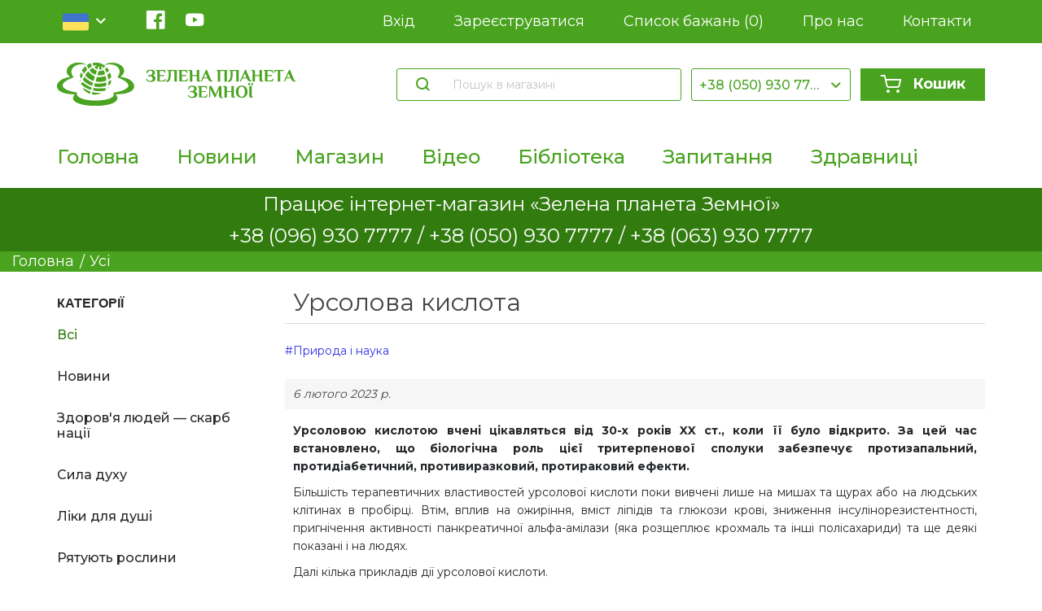

--- FILE ---
content_type: text/html; charset=utf-8
request_url: https://zelena-planeta.ua/ursolovakislota
body_size: 10785
content:
<!DOCTYPE html><html lang=uk class=html-news-item-page><head><title>&#x41D;&#x435;&#x442;&#x440;&#x430;&#x434;&#x438;&#x446;&#x456;&#x439;&#x43D;&#x456; &#x43C;&#x435;&#x442;&#x43E;&#x434;&#x438; &#x43B;&#x456;&#x43A;&#x443;&#x432;&#x430;&#x43D;&#x43D;&#x44F; &#x456; &#x43F;&#x440;&#x438;&#x440;&#x43E;&#x434;&#x43D;&#x456; &#x43B;&#x456;&#x43A;&#x438;. &#x423;&#x440;&#x441;&#x43E;&#x43B;&#x43E;&#x432;&#x430;&#xA0;&#x43A;&#x438;&#x441;&#x43B;&#x43E;&#x442;&#x430;</title><meta charset=UTF-8><meta name=description content=""><meta name=keywords content=""><meta name=generator content=nopCommerce><meta name=viewport content="width=device-width, initial-scale=1"><script async src="https://www.googletagmanager.com/gtag/js?id=G-10DSH48D8M"></script><script>function gtag(){dataLayer.push(arguments)}window.dataLayer=window.dataLayer||[];gtag("js",new Date);gtag("config","G-10DSH48D8M")</script><link href=/lib/jquery-ui/jquery-ui-1.12.1.custom/jquery-ui.min.css rel=stylesheet><link href=/Themes/DefaultClean/Content/css/styles.css rel=stylesheet><link href=/css/style.css rel=stylesheet><link rel=apple-touch-icon sizes=180x180 href=/icons/icons_0/apple-touch-icon.png><link rel=icon type=image/png sizes=32x32 href=/icons/icons_0/favicon-32x32.png><link rel=icon type=image/png sizes=192x192 href=/icons/icons_0/android-chrome-192x192.png><link rel=icon type=image/png sizes=16x16 href=/icons/icons_0/favicon-16x16.png><link rel=manifest href=/icons/icons_0/site.webmanifest><link rel=mask-icon href=/icons/icons_0/safari-pinned-tab.svg color=#5bbad5><link rel="shortcut icon" href=/icons/icons_0/favicon.ico><meta name=msapplication-TileColor content=#2d89ef><meta name=msapplication-TileImage content=/icons/icons_0/mstile-144x144.png><meta name=msapplication-config content=/icons/icons_0/browserconfig.xml><meta name=theme-color content=#ffffff><link href="/css/style.css?v=aqVXmdMx0aIQNs1zDMmd_MpJQ2vOs1zLfpFFUdMb5Jk" rel=stylesheet><body><div class=ajax-loading-block-window style=display:none></div><div id=dialog-notifications-success title=" сповіщення " style=display:none></div><div id=dialog-notifications-error title=" Помилка " style=display:none></div><div id=dialog-notifications-warning title=" Попередження " style=display:none></div><div id=bar-notification class=bar-notification-container data-close=" Закрити "></div><!--[if lte IE 8]><div style=clear:both;height:59px;text-align:center;position:relative><a href=http://www.microsoft.com/windows/internet-explorer/default.aspx target=_blank> <img src=/Themes/DefaultClean/Content/images/ie_warning.jpg height=42 width=820 alt="You are using an outdated browser. For a faster, safer browsing experience, upgrade for free today."> </a></div><![endif]--><header class=header-planer><div class=header-top><div class=container><div class=header-top__wrap><div class=header-lang><input name=customerlanguage type=hidden><div class=header-lang-bg onclick=headerLang.toggle()></div><div class=lang-active onclick=headerLang.toggle()><img src=/img/flags/ua.svg><div class="lang-active__arrow icon-arrow-down"></div></div><ul class=lang-list><li class=active><a href="https://zelena-planeta.ua/changelanguage/3?returnUrl=%2Fursolovakislota"> <img src=/img/flags/ua.svg> <span class=name>ua</span> </a><li><a href="https://zelena-planeta.ua/changelanguage/2?returnUrl=%2Fursolovakislota"> <img src=/img/flags/ru.svg> <span class=name>ru</span> </a></ul></div><ul class=header-sociality><li class=facebook><a class=icon-facebook href="https://www.facebook.com/zelenaplanetazemnoi/" target=_blank></a><li class=youtube><a href=https://www.youtube.com/channel/UCS27F3xcjIalVnPeHCVRLuw class=icon-youtube target=_blank></a></ul><ul class=header-links><li><a href="/login?returnUrl=%2Fursolovakislota"> Вхід </a><li><a href="/register?returnUrl=%2Fursolovakislota"> Зареєструватися </a><li><a href=/wishlist> Список бажань <span class=wish-list-count> (0) </span> </a><li><a href=/o-nas>Про нас</a><li><a href=/contactus>Контакти</a></ul><a class=header-basket-mobile href=/cart> <i class="icon-basket basket-count-wrap"> </i> </a><div class=header-burger><div class=header-burger-bg onclick=header.toggleBurger()></div><span onclick=header.toggleBurger()></span></div><div class=header-mobile-nav><div class=nav-block><ul class=nav-list><li><a href=/o-nas>Про нас</a><li><a href=/contactus>Контакти</a><li><a href="/register?returnUrl=%2Fursolovakislota"> Зареєструватися </a><li><a href="/login?returnUrl=%2Fursolovakislota"> Вхід </a><li><a href=/wishlist> Список бажань<span class=wish-list-count> (0) </span> </a></ul></div><div class=nav-block><ul class=nav-list><li><a href="/">Головна</a><li><a href=/news>Новини</a><li><a href=/all>&#x41C;&#x430;&#x433;&#x430;&#x437;&#x438;&#x43D;</a><li><a href=/video>&#x412;&#x456;&#x434;&#x435;&#x43E;</a><li><a href=/news>&#x411;&#x456;&#x431;&#x43B;&#x456;&#x43E;&#x442;&#x435;&#x43A;&#x430;</a><li><a href=/questions>&#x417;&#x430;&#x43F;&#x438;&#x442;&#x430;&#x43D;&#x43D;&#x44F;</a><li><a href=/zdravnicy>&#x417;&#x434;&#x440;&#x430;&#x432;&#x43D;&#x438;&#x446;&#x456;</a></ul></div></div></div></div></div><div class=container><div class=header-middle><a class=header-logo href="/"><img src=https://www.zelena-planeta.ua/images/thumbs/0000231_logo-s.png alt="ЗЕЛЕНА ПЛАНЕТА"></a><form class="header-search header-middle__block" onsubmit=submitSearch() method=get action=/search><button class=icon-search></button> <input data-search=header autocomplete=off name=q placeholder=" Пошук в магазині " aria-label=" Пошук в магазині "><div class=search-box></div></form><div class="select header-middle__block"><input type=hidden><div class=select-active onclick=select.toggle()>+38 (050) 930 7777</div><div class=select-bg onclick=select.toggle()></div><ul class=select-list><li data-value="+38 (096) 930 7777"><a href="tel:+38 (096) 930 7777"> +38 (096) 930 7777 </a><li data-value="+38 (050) 930 7777"><a href="tel:+38 (050) 930 7777"> +38 (050) 930 7777 </a><li data-value="+38 (063) 930 7777"><a href="tel:+38 (063) 930 7777"> +38 (063) 930 7777 </a></ul></div><div class=header-basket-wrap><a class="btn header-middle__block header-basket" href=/cart> <i class="icon-basket basket-count-wrap"> </i> Кошик </a><div class=header-basket-detail><div class=basket-header>Ваш кошик порожній</div><div class=basket-list></div><div class=basket-footer><div class=basket-footer-total>Сума <strong class=value></strong></div><a href="/login/checkoutasguest?returnUrl=%2Fcart" class=btn>Оформити замовлення</a></div></div></div></div><div class=header-footer><nav class=header-nav><ul class=header-nav__list><li><a href="/">Головна</a><li><a href=/news>Новини</a><li><a href=/all>&#x41C;&#x430;&#x433;&#x430;&#x437;&#x438;&#x43D;</a><li><a href=/video>&#x412;&#x456;&#x434;&#x435;&#x43E;</a><li><a href=/news>&#x411;&#x456;&#x431;&#x43B;&#x456;&#x43E;&#x442;&#x435;&#x43A;&#x430;</a><li><a href=/questions>&#x417;&#x430;&#x43F;&#x438;&#x442;&#x430;&#x43D;&#x43D;&#x44F;</a><li><a href=/zdravnicy>&#x417;&#x434;&#x440;&#x430;&#x432;&#x43D;&#x438;&#x446;&#x456;</a></ul></nav></div></div></header><div class=questions-link style=min-height:20px;padding:5px><div class=questions-link__wrap><div class=questions-link__text style=margin:0>Працює інтернет-магазин «Зелена планета Земної»</div></div></div><div class=questions-link style=min-height:20px;padding:5px><div class=questions-link__wrap><div class=questions-link__text style=margin:0><a href="tel:+38 (096) 930 7777"> +38 (096) 930 7777 / <a href="tel:+38 (050) 930 7777"> +38 (050) 930 7777 / <a href="tel:+38 (063) 930 7777">+38 (063) 930 7777</a></a></a></div></div></div><div class=breadcrumbs><div class="container-big container"><ul class=breadcrumbs-list><li><a href="/"> Головна </a><li><a href=/news> Усі </a></ul></div></div><div class=catalog><div class="container container-big"><div class=catalog-layout><div class=catalog-filters><div class=catalog-filters-block><div class=filters-block-title>Категорії</div><ul class=filters-block-list><li class="filter-link inactive" data-id=17 data-type=category-link><a href=/all>&#x412;&#x441;&#x456; </a><li class="filter-link inactive" data-id=20 data-type=category-link><a href=/golovnij-mozok-i-nervovo-emocijni-rozladi>&#x413;&#x43E;&#x43B;&#x43E;&#x432;&#x43D;&#x438;&#x439; &#x43C;&#x43E;&#x437;&#x43E;&#x43A; &#x456; &#x43D;&#x435;&#x440;&#x432;&#x43E;&#x432;&#x43E;-&#x435;&#x43C;&#x43E;&#x446;&#x456;&#x439;&#x43D;&#x456; &#x440;&#x43E;&#x437;&#x43B;&#x430;&#x434;&#x438; </a><li class="filter-link inactive" data-id=29 data-type=category-link><a href=/obmin-rechovin-endokrinna-sistema>&#x415;&#x43D;&#x434;&#x43E;&#x43A;&#x440;&#x438;&#x43D;&#x43D;&#x430; &#x441;&#x438;&#x441;&#x442;&#x435;&#x43C;&#x430; &#x456; &#x43F;&#x43E;&#x440;&#x443;&#x448;&#x435;&#x43D;&#x43D;&#x44F; &#x43E;&#x431;&#x43C;&#x456;&#x43D;&#x443; &#x440;&#x435;&#x447;&#x43E;&#x432;&#x438;&#x43D; </a><li class="filter-link inactive" data-id=28 data-type=category-link><a href=/porushennya-funkcii-zhinochoi-statevoi-sistemi>&#x416;&#x456;&#x43D;&#x43E;&#x447;&#x430; &#x441;&#x442;&#x430;&#x442;&#x435;&#x432;&#x430; &#x441;&#x438;&#x441;&#x442;&#x435;&#x43C;&#x430; </a><li class="filter-link inactive" data-id=22 data-type=category-link><a href=/zahvoryuvannya-krovi>&#x417;&#x430;&#x445;&#x432;&#x43E;&#x440;&#x44E;&#x432;&#x430;&#x43D;&#x43D;&#x44F; &#x43A;&#x440;&#x43E;&#x432;&#x456; </a><li class="filter-link inactive" data-id=26 data-type=category-link><a href=/imunna-sistema>&#x406;&#x43C;&#x443;&#x43D;&#x43D;&#x430; &#x441;&#x438;&#x441;&#x442;&#x435;&#x43C;&#x430; </a><li class="filter-link inactive" data-id=23 data-type=category-link><a href=/zahvoryuvannya-lor-organiv>&#x41B;&#x41E;&#x420;-&#x43E;&#x440;&#x433;&#x430;&#x43D;&#x438; </a><li class="filter-link inactive" data-id=18 data-type=category-link><a href=/hvorobi-organiv-dihannya>&#x41E;&#x440;&#x433;&#x430;&#x43D;&#x438; &#x434;&#x438;&#x445;&#x430;&#x43D;&#x43D;&#x44F; </a><li class="filter-link inactive" data-id=31 data-type=category-link><a href=/problemi-zoru>&#x41E;&#x440;&#x433;&#x430;&#x43D;&#x438; &#x437;&#x43E;&#x440;&#x443; </a><li class="filter-link inactive" data-id=30 data-type=category-link><a href=/organi-travlennya>&#x41E;&#x440;&#x433;&#x430;&#x43D;&#x438; &#x442;&#x440;&#x430;&#x432;&#x43B;&#x435;&#x43D;&#x43D;&#x44F; </a><li class="filter-link inactive" data-id=24 data-type=category-link><a href=/porushennya-sistemi-krovoobigu-i-roboti-sercya>&#x421;&#x435;&#x440;&#x446;&#x435; &#x456; &#x441;&#x438;&#x441;&#x442;&#x435;&#x43C;&#x430; &#x43A;&#x440;&#x43E;&#x432;&#x43E;&#x43E;&#x431;&#x456;&#x433;&#x443; </a><li class="filter-link inactive" data-id=27 data-type=category-link><a href=/sechostateva-sistema>&#x421;&#x435;&#x447;&#x43E;&#x432;&#x438;&#x432;&#x456;&#x434;&#x43D;&#x430; &#x441;&#x438;&#x441;&#x442;&#x435;&#x43C;&#x430; </a><li class="filter-link inactive" data-id=21 data-type=category-link><a href=/difuzni-zahvoryuvannya-spoluchnoi-tkanini-ta-suglobiv>&#x421;&#x43F;&#x43E;&#x43B;&#x443;&#x447;&#x43D;&#x430; &#x442;&#x43A;&#x430;&#x43D;&#x438;&#x43D;&#x430; &#x456; &#x441;&#x443;&#x433;&#x43B;&#x43E;&#x431;&#x438; </a><li class="filter-link inactive" data-id=34 data-type=category-link><a href=/porushennya-funkcii-cholovichoi-statevoi-sistemi>&#x427;&#x43E;&#x43B;&#x43E;&#x432;&#x456;&#x447;&#x430; &#x441;&#x442;&#x430;&#x442;&#x435;&#x432;&#x430; &#x441;&#x438;&#x441;&#x442;&#x435;&#x43C;&#x430; </a><li class="filter-link inactive" data-id=36 data-type=category-link><a href=/kistki-lyudini>&#x428;&#x43A;&#x456;&#x440;&#x430; &#x442;&#x430; &#x43F;&#x440;&#x438;&#x434;&#x430;&#x442;&#x43A;&#x438; (&#x432;&#x43E;&#x43B;&#x43E;&#x441;&#x441;&#x44F;, &#x43D;&#x456;&#x433;&#x442;&#x456;) </a><li class="filter-link inactive" data-id=32 data-type=category-link><a href=/profilaktichni-i-znebolyuyuchi>&#x417;&#x430;&#x433;&#x430;&#x43B;&#x44C;&#x43D;&#x435; &#x43F;&#x440;&#x438;&#x437;&#x43D;&#x430;&#x447;&#x435;&#x43D;&#x43D;&#x44F; </a><li class="filter-link inactive" data-id=25 data-type=category-link><a href=/zdorovya-ta-krasa-shkiri-volossya-ta-nigtiv>&#x41A;&#x43E;&#x441;&#x43C;&#x435;&#x442;&#x438;&#x43A;&#x430; </a></ul></div><div class=category-ilters-wrap></div></div><div class=catalog-content><div class="page news-item-page"><div class=page-title><h1>&#x423;&#x440;&#x441;&#x43E;&#x43B;&#x43E;&#x432;&#x430;&#xA0;&#x43A;&#x438;&#x441;&#x43B;&#x43E;&#x442;&#x430;</h1></div><div class=news-item-categories></div><div class=page-body><div class=news-date>6 &#x43B;&#x44E;&#x442;&#x43E;&#x433;&#x43E; 2023 &#x440;.</div><div class=news-body><p><strong>Урсоловою кислотою вчені цікавляться від 30-х років XX ст., коли її було відкрито. За цей час встановлено, що біологічна роль цієї тритерпенової сполуки забезпечує протизапальний, протидіабетичний, противиразковий, протираковий ефекти.</strong><p><p>Більшість терапевтичних властивостей урсолової кислоти поки вивчені лише на мишах та щурах або на людських клітинах в пробірці. Втім, вплив на ожиріння, вміст ліпідів та глюкози крові, зниження інсулінорезистентності, пригнічення активності панкреатичної альфа-амілази (яка розщеплює крохмаль та інші полісахариди) та ще деякі показані і на людях.<p>Далі кілька прикладів дії урсолової кислоти.<p><strong>Гальмує ріст, призводить до самознищення клітини раку молочної, підшлункової залози, шкіри, колоректального </strong>та інших видів ракуз високою ефективністю і низькою токсичністю.<p><strong>Має протизапальну дію</strong>, діючи на розподіл лейкоцитів. <strong>Посилює загибель дефектних еритроцитів</strong>.<p><strong>Стимулює кровообіг шкіри голови та активує кератиноцити</strong>: урсолову кислоту використовують як засіб для росту волосся в косметичних засобах. <strong>Покращує та зміцнює колаген шкіри: </strong>використовують від зморшок.<p><strong>Збільшує кількість м’язової та бурої жирової тканини (яка потрібна для виробництва тепла та підтримки температури тіла), зменшує кількість білої жирової тканини</strong>: зміцнює, відновлює та зберігає м'язи, збільшує силу захоплення та здатність до фізичних вправ; сприяє схудненню; попереджає накопичення втоми та стресу від фізичних навантажень;<p><strong>Оберігає судини і серце</strong> від окисного пошкодження, захищає клітини серця від руйнування, відновлює серцеві ферменти та компоненти крові до нормального рівня, <strong>покращує ліпідний профіль</strong>.<p><strong>Посилює регенерацію</strong> нервів<strong> — відновлює </strong>їхні<strong> мієлінові оболонки</strong>, таким чином <strong>зменшує пошкодження нейронів</strong>: зокремасприяє розвитку клітин, які утворюють оболонку нервів; збільшує кількість здорових нейронів з цілою мієліновою оболонкою та відновлює пошкоджені відростки нервових клітин навіть на піку чи в хронічній стадії множинного склерозу. Гальмує процес <strong>запалення мозку</strong>, зменшуючи інфільтрацію лейкоцитів у зони ураження.<p><strong>Зменшує інтелектуальний дефіцит</strong>, <strong>погіршення пам’яті</strong>, спричинені дієтою з високим вмістом жиру шляхом пригнічення запалення і окислювального пошкодження в мозку старіючих мишей. <strong>Має антидепресивну дію</strong>.<p><strong>Посилює регенерацію печінки</strong> після часткового її видалення; <strong>зменшує ожиріння печінки</strong> <strong>і</strong> <strong>метаболічні розлади</strong>, захищає від запалення, фіброзу, карциноми та раку печінки.<p><strong>Покращує функцію бета-клітин підшлункової залози </strong>в разі діабету: зменшує рівень глюкози, інсулінорезистентність.<p>Урсолова кислота та її похідні містяться в значних кількостях в рослинах <strong>родини губоцвітих</strong>, забезпечуючи частину їхньої лікувальної дії. Це такі рослини, як васильки справжні, базилік <em>(Ocimum basilicum)</em>, чабер садовий і гірський <em>(Satureja hortensis, Satureja montana)</em>, шавлія фруктова <em>(Salvia fruticosa)</em>, чабреці <em>(Thymus vulgaris, Thymus serpyllum)</em>, лаванда широколиста <em>(Lavandula latifolia)</em>, розмарин <em>(Rosmarinus officinalis)</em>, суховершки звичайні <em>(Prunella vulgaris)</em>, розхідник звичайний <em>(Glechoma hederacea)</em>, котяча м’ята <em>(Nepeta cataria)</em>, м’ята перцева <em>(Mentha piperita)</em>, меліса <em>(Melissa officinalis)</em>  та інші.<p><strong>Яблучна шкірка</strong> містить велику кількість урсолової кислоти та споріднених сполук. Є вона і в груші, журавлині (у шкірці та м’якуші), сливах, винограді, глоді (листя, квіти, плоди), вишні, чорниці, гранаті, бузині.<p>Розмарин і шавлія мають найбільше урсолової кислоти (3,0% і 1,8% від маси), у шкірці яблук її 1,4%. Наразі урсолову кислоту досліджують, щоб почати використовувати для терапії <strong>хвороби Паркінсона, множинного склерозу, діабету та ожиріння, ревматоїдного артриту, онкологічних хвороб, атрофії м’язів</strong>. Це ті проблеми, з якими медицині поки не вдається впоратись. Урсолова кислота вважається безпечною та ефективною у дозі 100-450 мг на день, але, за іншими даними, у дозі 5 мг на кг ваги викликає порушення сперматогенезу у щурів; може призводити до розривів ДНК деяких клітин в дозі 12,5 мг.<p>На щастя, їсти яблука, журавлину, груші та виноград цілком безпечно! Користуйтесь цими «ліками» щодня, щоб не було потреби шукати інші!</div><div class="fieldset new-comment" id=comments><div class=title><strong> Залиште свій коментар </strong></div><div class=notifications></div><form method=post action=/ursolovakislota><div class=form-fields><div class=inputs><label for=AddNewComment_CommentTitle> Title :</label> <input class=enter-comment-title type=text id=AddNewComment_CommentTitle name=AddNewComment.CommentTitle> <span class=field-validation-valid data-valmsg-for=AddNewComment.CommentTitle data-valmsg-replace=true></span></div><div class=inputs><label for=AddNewComment_CommentText> Comment :</label> <textarea class=enter-comment-text id=AddNewComment_CommentText name=AddNewComment.CommentText></textarea> <span class=field-validation-valid data-valmsg-for=AddNewComment.CommentText data-valmsg-replace=true></span></div></div><div class=buttons><input type=submit name=add-comment class="button-1 news-item-add-comment-button" value=" Новий коментар "></div><input name=__RequestVerificationToken type=hidden value=CfDJ8CDKkNz8cqpKtr2TxPYLw_arsLISb_F67S9Co5NNZHQv9UT-jgHVZYXxr2ZgDBRrOJqphwQPCwdO7Q8uCyfcbaFVB6FuxI4VuLZddXLTh0FtQavGc_CxNeX9nAqsqqZWmlYutIMouwzw5Aopi27A4Ew></form></div></div></div></div></div></div></div><div class=footer><div class=footer-upper><div class="footer-block information"><div class=title><strong> Інформація </strong></div><ul class=list><li><a href=/sitemap>Карта сайту</a><li><a href=/shipping-returns>Shipping &amp; returns</a><li><a href=/privacy-notice>Privacy notice</a><li><a href=/conditions-of-use>Conditions of Use</a><li><a href=/contactus>Контакти</a></ul></div><div class="footer-block customer-service"><div class=title><strong> Обслуговування клієнтів </strong></div><ul class=list><li><a href=/search> Пошук </a><li><a href=/news> Новини </a><li><a href=/blog> Блог </a><li><a href=/recentlyviewedproducts>Нещодавно переглянуті</a><li><a href=/newproducts>Новинки</a></ul></div><div class="footer-block my-account"><div class=title><strong> Мій обліковий запис </strong></div><ul class=list><li><a href=/customer/info> Мій обліковий запис </a><li><a href=/order/history> Замовлення </a><li><a href=/customer/addresses> Адреси </a><li><a href=/cart>Кошик</a><li><a href=/wishlist>Список бажань</a></ul></div><div class="footer-block follow-us"><div class=social><div class=title><strong>Приєднуйтесь до нас</strong></div><ul class=header-sociality><li class=facebook><a class=icon-facebook href="https://www.facebook.com/zelenaplanetazemnoi/" target=_blank></a><li class=youtube><a href=https://www.youtube.com/channel/UCS27F3xcjIalVnPeHCVRLuw class=icon-youtube target=_blank></a></ul></div></div></div><div class=footer-lower><div class=footer-info><span class=footer-disclaimer> Авторське право та копія; 2026 ЗЕЛЕНА ПЛАНЕТА. Всі права захищені. </span></div><div class=footer-powered-by>Powered by <a href="https://www.nopcommerce.com/">nopCommerce</a></div></div></div><script src=/lib/jquery/jquery-3.4.1.min.js></script><script src=/lib/jquery-validate/jquery.validate-v1.19.1/jquery.validate.min.js></script><script src=/lib/jquery-validate/jquery.validate.unobtrusive-v3.2.11/jquery.validate.unobtrusive.min.js></script><script src=/lib/jquery-ui/jquery-ui-1.12.1.custom/jquery-ui.min.js></script><script src=/lib/jquery-migrate/jquery-migrate-3.1.0.min.js></script><script src=/js/public.common.js></script><script src=/js/public.ajaxcart.js></script><script src=/js/public.countryselect.js></script><script src=/js/custom-libs.js></script><script src="/js/main.js?v=OEwvfUZunK-nrpjZEV7bFIwgh9Wg8qHQuZl3NA2PChw"></script><script>checkNewsLanguage("uk","");categoryPage(!1,12)</script><script>$(document).ready(function(){var n,t;$('[data-search="header"]').autocomplete({delay:500,minLength:3,source:"/catalog/searchtermautocomplete",appendTo:".search-box",select:function(n,t){switch(t.item.Type){case"video":setLocation(t.item.Url);break;case"newsItem":setLocation("/"+t.item.Url);break;default:setLocation(t.item.Url)}return!1},response(n,t){return{content:Object.keys(t.content).map(n=>Object.keys(t.content[n]).map(i=>t.content[n][i])).flat()}},open:function(){n&&(t=document.getElementById("small-searchterms").value,$(".ui-autocomplete").append('<li class="ui-menu-item" role="presentation"><a href="/search?q='+t+'">Переглянути всі результати...<\/a><\/li>'))}}).data("ui-autocomplete")._renderItem=function(t,i){var r=i.label;n=i.showlinktoresultsearch;let u=i.Type==="video";if(u){let n=document.querySelector("html").lang,t=n==="ru";i.ProductPictureUrl=`https://img.youtube.com/vi/${getYoutubeId(i.Url)}/mqdefault.jpg`;i.Title=t?i.NameRU:i.NameUA}return r=htmlEncode(r),$("<li><\/li>").data("item.autocomplete",i).append(`
                                <a class="ui-menu-item-wrapper">
                                    <img src="${i.ProductPictureUrl}" alt="${i.Label}">
                                    <span class="name">${i.Label}</span>
                                    ${i.Price?`<span class="price">${i.Price} грн.</span>`:``}

                                </a>
                            `).appendTo(t)}})</script><script>var localized_data={AjaxCartFailure:"Не вдалося додати продукт. Оновіть сторінку та спробуйте ще раз."};AjaxCart.init(!1,".basket-count-wrap",".wish-list-count",".header-basket-detail",localized_data)</script><script>$(document).ready(function(){$(".footer-block .title").on("click",function(){var n=window,t="inner",i;"innerWidth"in window||(t="client",n=document.documentElement||document.body);i={width:n[t+"Width"],height:n[t+"Height"]};i.width<769&&$(this).siblings(".list").slideToggle("slow")})})</script><script>$(document).ready(function(){$(".block .title").on("click",function(){var n=window,t="inner",i;"innerWidth"in window||(t="client",n=document.documentElement||document.body);i={width:n[t+"Width"],height:n[t+"Height"]};i.width<1001&&$(this).siblings(".listbox").slideToggle("slow")})})</script>

--- FILE ---
content_type: text/css
request_url: https://zelena-planeta.ua/css/style.css
body_size: 161625
content:
@charset "UTF-8";/*! normalize.css v7.0.0 | MIT License | github.com/necolas/normalize.css */@import url(https://fonts.googleapis.com/css2?family=Montserrat:wght@400;500;600;700&display=swap);html{line-height:1.15;-ms-text-size-adjust:100%;-webkit-text-size-adjust:100%}body{margin:0}article,aside,footer,header,nav,section{display:block}h1{font-size:2em;margin:.67em 0}figcaption,figure,main{display:block}figure{margin:1em 40px}hr{-webkit-box-sizing:content-box;box-sizing:content-box;height:0;overflow:visible}pre{font-family:monospace,monospace;font-size:1em}a{background-color:transparent;-webkit-text-decoration-skip:objects}abbr[title]{border-bottom:none;text-decoration:underline;-webkit-text-decoration:underline dotted;text-decoration:underline dotted}b,strong{font-weight:inherit}b,strong{font-weight:bolder}code,kbd,samp{font-family:monospace,monospace;font-size:1em}dfn{font-style:italic}mark{background-color:#ff0;color:#000}small{font-size:80%}sub,sup{font-size:75%;line-height:0;position:relative;vertical-align:baseline}sub{bottom:-.25em}sup{top:-.5em}audio,video{display:inline-block}audio:not([controls]){display:none;height:0}img{border-style:none}svg:not(:root){overflow:hidden}button,input,optgroup,select,textarea{font-family:sans-serif;font-size:100%;line-height:1.15;margin:0}button,input{overflow:visible}button,select{text-transform:none}[type=reset],[type=submit],button,html [type=button]{-webkit-appearance:button}[type=button]::-moz-focus-inner,[type=reset]::-moz-focus-inner,[type=submit]::-moz-focus-inner,button::-moz-focus-inner{border-style:none;padding:0}[type=button]:-moz-focusring,[type=reset]:-moz-focusring,[type=submit]:-moz-focusring,button:-moz-focusring{outline:1px dotted ButtonText}fieldset{padding:.35em .75em .625em}legend{-webkit-box-sizing:border-box;box-sizing:border-box;color:inherit;display:table;max-width:100%;padding:0;white-space:normal}progress{display:inline-block;vertical-align:baseline}textarea{overflow:auto}[type=checkbox],[type=radio]{-webkit-box-sizing:border-box;box-sizing:border-box;padding:0}[type=number]::-webkit-inner-spin-button,[type=number]::-webkit-outer-spin-button{height:auto}[type=search]{-webkit-appearance:textfield;outline-offset:-2px}[type=search]::-webkit-search-cancel-button,[type=search]::-webkit-search-decoration{-webkit-appearance:none}::-webkit-file-upload-button{-webkit-appearance:button;font:inherit}details,menu{display:block}summary{display:list-item}canvas{display:inline-block}template{display:none}[hidden]{display:none}@font-face{font-family:icomoon;src:url(/fonts/icomoon.eot?ku33td);src:url(/fonts/icomoon.eot?ku33td#iefix) format("embedded-opentype"),url(/fonts/icomoon.ttf?ku33td) format("truetype"),url(/fonts/icomoon.woff?ku33td) format("woff"),url(/fonts/icomoon.svg?ku33td#icomoon) format("svg");font-weight:400;font-style:normal;font-display:block}[class*=" icon-"]:before,[class^=icon-]:before{font-family:icomoon!important;speak:none;font-style:normal;font-weight:400;font-variant:normal;text-transform:none;line-height:1;-webkit-font-smoothing:antialiased;-moz-osx-font-smoothing:grayscale}.icon-unchecked:before{content:"\e900"}.icon-arrow-down:before{content:"\e901"}.icon-basket:before{content:"\e902"}.icon-facebook:before{content:"\e903"}.icon-minus:before{content:"\e904"}.icon-plus:before{content:"\e905"}.icon-star:before{content:"\e906"}.icon-triagle:before{content:"\e907"}.icon-youtube:before{content:"\e908"}.icon-search:before{content:"\e909"}.icon-arrow-left:before{content:"\e90a"}.icon-arrow-right:before{content:"\e90b"}.icon-list:before{content:"\e90c"}.icon-check:before{content:"\e90d"}.icon-star-fill:before{content:"\e90e"}.icon-star-fill.icon-star{color:#327c0f}.icon-grid:before{content:"\e90f"}.icon-double-arrow:before{content:"\e910"}.icon-double-arrow.reverse-arrow:before{content:"\e910";display:inline-block;-webkit-transform:scale(-1,1);-ms-transform:scale(-1,1);transform:scale(-1,1)}.icon-arrow-bold-right:before{content:"\e911"}.icon-arrow-bold-left:before{content:"\e912"}.icon-question:before{content:"\e913"}.icon-close:before{content:"\e914"}.icon-pencil:before{content:"\e915"}.icon-google-plus:before{content:"\e916"}.icon-facebook-2:before{content:"\e917"}.icon-consult:before{content:"\e918"}.icon-phone:before{content:"\e919"}.icon-place:before{content:"\e91a"}.icon-time:before{content:"\e91b"}body.compensate-for-scrollbar{overflow:hidden}.fancybox-active{height:auto}.fancybox-is-hidden{left:-9999px;margin:0;position:absolute!important;top:-9999px;visibility:hidden}.fancybox-container{-webkit-backface-visibility:hidden;height:100%;left:0;outline:0;position:fixed;-webkit-tap-highlight-color:transparent;top:0;-ms-touch-action:manipulation;touch-action:manipulation;-webkit-transform:translateZ(0);transform:translateZ(0);width:100%;z-index:99992}.fancybox-container *{-webkit-box-sizing:border-box;box-sizing:border-box}.fancybox-bg,.fancybox-inner,.fancybox-outer,.fancybox-stage{bottom:0;left:0;position:absolute;right:0;top:0}.fancybox-outer{-webkit-overflow-scrolling:touch;overflow-y:auto}.fancybox-bg{background:#1e1e1e;opacity:0;-webkit-transition-duration:inherit;-o-transition-duration:inherit;transition-duration:inherit;-webkit-transition-property:opacity;-o-transition-property:opacity;transition-property:opacity;-webkit-transition-timing-function:cubic-bezier(.47,0,.74,.71);-o-transition-timing-function:cubic-bezier(.47,0,.74,.71);transition-timing-function:cubic-bezier(.47,0,.74,.71)}.fancybox-is-open .fancybox-bg{opacity:.9;-webkit-transition-timing-function:cubic-bezier(.22,.61,.36,1);-o-transition-timing-function:cubic-bezier(.22,.61,.36,1);transition-timing-function:cubic-bezier(.22,.61,.36,1)}.fancybox-caption,.fancybox-infobar,.fancybox-navigation .fancybox-button,.fancybox-toolbar{direction:ltr;opacity:0;position:absolute;-webkit-transition:opacity .25s ease,visibility 0s ease .25s;-o-transition:opacity .25s ease,visibility 0s ease .25s;transition:opacity .25s ease,visibility 0s ease .25s;visibility:hidden;z-index:99997}.fancybox-show-caption .fancybox-caption,.fancybox-show-infobar .fancybox-infobar,.fancybox-show-nav .fancybox-navigation .fancybox-button,.fancybox-show-toolbar .fancybox-toolbar{opacity:1;-webkit-transition:opacity .25s ease 0s,visibility 0s ease 0s;-o-transition:opacity .25s ease 0s,visibility 0s ease 0s;transition:opacity .25s ease 0s,visibility 0s ease 0s;visibility:visible}.fancybox-infobar{color:#ccc;font-size:13px;-webkit-font-smoothing:subpixel-antialiased;height:44px;left:0;line-height:44px;min-width:44px;mix-blend-mode:difference;padding:0 10px;pointer-events:none;top:0;-webkit-touch-callout:none;-webkit-user-select:none;-moz-user-select:none;-ms-user-select:none;user-select:none}.fancybox-toolbar{right:0;top:0}.fancybox-stage{direction:ltr;overflow:visible;-webkit-transform:translateZ(0);transform:translateZ(0);z-index:99994}.fancybox-is-open .fancybox-stage{overflow:hidden}.fancybox-slide{-webkit-backface-visibility:hidden;display:none;height:100%;left:0;outline:0;overflow:auto;-webkit-overflow-scrolling:touch;padding:44px;position:absolute;text-align:center;top:0;-webkit-transition-property:opacity,-webkit-transform;transition-property:opacity,-webkit-transform;-o-transition-property:transform,opacity;transition-property:transform,opacity;transition-property:transform,opacity,-webkit-transform;white-space:normal;width:100%;z-index:99994}.fancybox-slide:before{content:"";display:inline-block;font-size:0;height:100%;vertical-align:middle;width:0}.fancybox-is-sliding .fancybox-slide,.fancybox-slide--current,.fancybox-slide--next,.fancybox-slide--previous{display:block}.fancybox-slide--image{overflow:hidden;padding:44px 0}.fancybox-slide--image:before{display:none}.fancybox-slide--html{padding:6px}.fancybox-content{background:#fff;display:inline-block;margin:0;max-width:100%;overflow:auto;-webkit-overflow-scrolling:touch;padding:44px;position:relative;text-align:left;vertical-align:middle}.fancybox-slide--image .fancybox-content{-webkit-animation-timing-function:cubic-bezier(.5,0,.14,1);animation-timing-function:cubic-bezier(.5,0,.14,1);-webkit-backface-visibility:hidden;background:0 0;background-repeat:no-repeat;background-size:100% 100%;left:0;max-width:none;overflow:visible;padding:0;position:absolute;top:0;-webkit-transform-origin:top left;-ms-transform-origin:top left;transform-origin:top left;-webkit-transition-property:opacity,-webkit-transform;transition-property:opacity,-webkit-transform;-o-transition-property:transform,opacity;transition-property:transform,opacity;transition-property:transform,opacity,-webkit-transform;-webkit-user-select:none;-moz-user-select:none;-ms-user-select:none;user-select:none;z-index:99995}.fancybox-can-zoomOut .fancybox-content{cursor:-webkit-zoom-out;cursor:zoom-out}.fancybox-can-zoomIn .fancybox-content{cursor:-webkit-zoom-in;cursor:zoom-in}.fancybox-can-pan .fancybox-content,.fancybox-can-swipe .fancybox-content{cursor:-webkit-grab;cursor:grab}.fancybox-is-grabbing .fancybox-content{cursor:-webkit-grabbing;cursor:grabbing}.fancybox-container [data-selectable=true]{cursor:text}.fancybox-image,.fancybox-spaceball{background:0 0;border:0;height:100%;left:0;margin:0;max-height:none;max-width:none;padding:0;position:absolute;top:0;-webkit-user-select:none;-moz-user-select:none;-ms-user-select:none;user-select:none;width:100%}.fancybox-spaceball{z-index:1}.fancybox-slide--iframe .fancybox-content,.fancybox-slide--map .fancybox-content,.fancybox-slide--pdf .fancybox-content,.fancybox-slide--video .fancybox-content{height:100%;overflow:visible;padding:0;width:100%}.fancybox-slide--video .fancybox-content{background:#000}.fancybox-slide--map .fancybox-content{background:#e5e3df}.fancybox-slide--iframe .fancybox-content{background:#fff}.fancybox-iframe,.fancybox-video{background:0 0;border:0;display:block;height:100%;margin:0;overflow:hidden;padding:0;width:100%}.fancybox-iframe{left:0;position:absolute;top:0}.fancybox-error{background:#fff;cursor:default;max-width:400px;padding:40px;width:100%}.fancybox-error p{color:#444;font-size:16px;line-height:20px;margin:0;padding:0}.fancybox-button{background:rgba(30,30,30,.6);border:0;border-radius:0;-webkit-box-shadow:none;box-shadow:none;cursor:pointer;display:inline-block;height:44px;margin:0;padding:10px;position:relative;-webkit-transition:color .2s;-o-transition:color .2s;transition:color .2s;vertical-align:top;visibility:inherit;width:44px}.fancybox-button,.fancybox-button:link,.fancybox-button:visited{color:#ccc}.fancybox-button:hover{color:#fff}.fancybox-button:focus{outline:0}.fancybox-button.fancybox-focus{outline:1px dotted}.fancybox-button[disabled],.fancybox-button[disabled]:hover{color:#888;cursor:default;outline:0}.fancybox-button div{height:100%}.fancybox-button svg{display:block;height:100%;overflow:visible;position:relative;width:100%}.fancybox-button svg path{fill:currentColor;stroke-width:0}.fancybox-button--fsenter svg:nth-child(2),.fancybox-button--fsexit svg:first-child,.fancybox-button--pause svg:first-child,.fancybox-button--play svg:nth-child(2){display:none}.fancybox-progress{background:#ff5268;height:2px;left:0;position:absolute;right:0;top:0;-webkit-transform:scaleX(0);-ms-transform:scaleX(0);transform:scaleX(0);-webkit-transform-origin:0;-ms-transform-origin:0;transform-origin:0;-webkit-transition-property:-webkit-transform;transition-property:-webkit-transform;-o-transition-property:transform;transition-property:transform;transition-property:transform,-webkit-transform;-webkit-transition-timing-function:linear;-o-transition-timing-function:linear;transition-timing-function:linear;z-index:99998}.fancybox-close-small{background:0 0;border:0;border-radius:0;color:#ccc;cursor:pointer;opacity:.8;padding:8px;position:absolute;right:-12px;top:-44px;z-index:401}.fancybox-close-small:hover{color:#fff;opacity:1}.fancybox-slide--html .fancybox-close-small{color:currentColor;padding:10px;right:0;top:0}.fancybox-slide--image.fancybox-is-scaling .fancybox-content{overflow:hidden}.fancybox-is-scaling .fancybox-close-small,.fancybox-is-zoomable.fancybox-can-pan .fancybox-close-small{display:none}.fancybox-navigation .fancybox-button{background-clip:content-box;height:100px;opacity:0;position:absolute;top:-webkit-calc(50% - 50px);top:calc(50% - 50px);width:70px}.fancybox-navigation .fancybox-button div{padding:7px}.fancybox-navigation .fancybox-button--arrow_left{left:0;left:env(safe-area-inset-left);padding:31px 26px 31px 6px}.fancybox-navigation .fancybox-button--arrow_right{padding:31px 6px 31px 26px;right:0;right:env(safe-area-inset-right)}.fancybox-caption{background:-webkit-gradient(linear,left bottom,left top,color-stop(0,rgba(0,0,0,.85)),color-stop(50%,rgba(0,0,0,.3)),color-stop(65%,rgba(0,0,0,.15)),color-stop(75.5%,rgba(0,0,0,.075)),color-stop(82.85%,rgba(0,0,0,.037)),color-stop(88%,rgba(0,0,0,.019)),to(transparent));background:-o-linear-gradient(bottom,rgba(0,0,0,.85) 0,rgba(0,0,0,.3) 50%,rgba(0,0,0,.15) 65%,rgba(0,0,0,.075) 75.5%,rgba(0,0,0,.037) 82.85%,rgba(0,0,0,.019) 88%,transparent);background:linear-gradient(0deg,rgba(0,0,0,.85) 0,rgba(0,0,0,.3) 50%,rgba(0,0,0,.15) 65%,rgba(0,0,0,.075) 75.5%,rgba(0,0,0,.037) 82.85%,rgba(0,0,0,.019) 88%,transparent);bottom:0;color:#eee;font-size:14px;font-weight:400;left:0;line-height:1.5;padding:75px 44px 25px;pointer-events:none;right:0;text-align:center;z-index:99996}@supports (padding:max(0px)){.fancybox-caption{padding:75px max(44px,env(safe-area-inset-right)) max(25px,env(safe-area-inset-bottom)) max(44px,env(safe-area-inset-left))}}.fancybox-caption--separate{margin-top:-50px}.fancybox-caption__body{max-height:50vh;overflow:auto;pointer-events:all}.fancybox-caption a,.fancybox-caption a:link,.fancybox-caption a:visited{color:#ccc;text-decoration:none}.fancybox-caption a:hover{color:#fff;text-decoration:underline}.fancybox-loading{-webkit-animation:a 1s linear infinite;animation:a 1s linear infinite;background:0 0;border:4px solid #888;border-bottom-color:#fff;border-radius:50%;height:50px;left:50%;margin:-25px 0 0 -25px;opacity:.7;padding:0;position:absolute;top:50%;width:50px;z-index:99999}@-webkit-keyframes a{to{-webkit-transform:rotate(1turn);transform:rotate(1turn)}}@keyframes a{to{-webkit-transform:rotate(1turn);transform:rotate(1turn)}}.fancybox-animated{-webkit-transition-timing-function:cubic-bezier(0,0,.25,1);-o-transition-timing-function:cubic-bezier(0,0,.25,1);transition-timing-function:cubic-bezier(0,0,.25,1)}.fancybox-fx-slide.fancybox-slide--previous{opacity:0;-webkit-transform:translate3d(-100%,0,0);transform:translate3d(-100%,0,0)}.fancybox-fx-slide.fancybox-slide--next{opacity:0;-webkit-transform:translate3d(100%,0,0);transform:translate3d(100%,0,0)}.fancybox-fx-slide.fancybox-slide--current{opacity:1;-webkit-transform:translateZ(0);transform:translateZ(0)}.fancybox-fx-fade.fancybox-slide--next,.fancybox-fx-fade.fancybox-slide--previous{opacity:0;-webkit-transition-timing-function:cubic-bezier(.19,1,.22,1);-o-transition-timing-function:cubic-bezier(.19,1,.22,1);transition-timing-function:cubic-bezier(.19,1,.22,1)}.fancybox-fx-fade.fancybox-slide--current{opacity:1}.fancybox-fx-zoom-in-out.fancybox-slide--previous{opacity:0;-webkit-transform:scale3d(1.5,1.5,1.5);transform:scale3d(1.5,1.5,1.5)}.fancybox-fx-zoom-in-out.fancybox-slide--next{opacity:0;-webkit-transform:scale3d(.5,.5,.5);transform:scale3d(.5,.5,.5)}.fancybox-fx-zoom-in-out.fancybox-slide--current{opacity:1;-webkit-transform:scaleX(1);-ms-transform:scaleX(1);transform:scaleX(1)}.fancybox-fx-rotate.fancybox-slide--previous{opacity:0;-webkit-transform:rotate(-1turn);-ms-transform:rotate(-1turn);transform:rotate(-1turn)}.fancybox-fx-rotate.fancybox-slide--next{opacity:0;-webkit-transform:rotate(1turn);-ms-transform:rotate(1turn);transform:rotate(1turn)}.fancybox-fx-rotate.fancybox-slide--current{opacity:1;-webkit-transform:rotate(0);-ms-transform:rotate(0);transform:rotate(0)}.fancybox-fx-circular.fancybox-slide--previous{opacity:0;-webkit-transform:scale3d(0,0,0) translate3d(-100%,0,0);transform:scale3d(0,0,0) translate3d(-100%,0,0)}.fancybox-fx-circular.fancybox-slide--next{opacity:0;-webkit-transform:scale3d(0,0,0) translate3d(100%,0,0);transform:scale3d(0,0,0) translate3d(100%,0,0)}.fancybox-fx-circular.fancybox-slide--current{opacity:1;-webkit-transform:scaleX(1) translateZ(0);transform:scaleX(1) translateZ(0)}.fancybox-fx-tube.fancybox-slide--previous{-webkit-transform:translate3d(-100%,0,0) scale(.1) skew(-10deg);transform:translate3d(-100%,0,0) scale(.1) skew(-10deg)}.fancybox-fx-tube.fancybox-slide--next{-webkit-transform:translate3d(100%,0,0) scale(.1) skew(10deg);transform:translate3d(100%,0,0) scale(.1) skew(10deg)}.fancybox-fx-tube.fancybox-slide--current{-webkit-transform:translateZ(0) scale(1);transform:translateZ(0) scale(1)}@media (max-height:576px){.fancybox-slide{padding-left:6px;padding-right:6px}.fancybox-slide--image{padding:6px 0}.fancybox-close-small{right:-6px}.fancybox-slide--image .fancybox-close-small{background:#4e4e4e;color:#f2f4f6;height:36px;opacity:1;padding:6px;right:0;top:0;width:36px}.fancybox-caption{padding-left:12px;padding-right:12px}@supports (padding:max(0px)){.fancybox-caption{padding-left:max(12px,env(safe-area-inset-left));padding-right:max(12px,env(safe-area-inset-right))}}}.fancybox-share{background:#f4f4f4;border-radius:3px;max-width:90%;padding:30px;text-align:center}.fancybox-share h1{color:#222;font-size:35px;font-weight:700;margin:0 0 20px}.fancybox-share p{margin:0;padding:0}.fancybox-share__button{border:0;border-radius:3px;display:inline-block;font-size:14px;font-weight:700;line-height:40px;margin:0 5px 10px;min-width:130px;padding:0 15px;text-decoration:none;-webkit-transition:all .2s;-o-transition:all .2s;transition:all .2s;-webkit-user-select:none;-moz-user-select:none;-ms-user-select:none;user-select:none;white-space:nowrap}.fancybox-share__button:link,.fancybox-share__button:visited{color:#fff}.fancybox-share__button:hover{text-decoration:none}.fancybox-share__button--fb{background:#3b5998}.fancybox-share__button--fb:hover{background:#344e86}.fancybox-share__button--pt{background:#bd081d}.fancybox-share__button--pt:hover{background:#aa0719}.fancybox-share__button--tw{background:#1da1f2}.fancybox-share__button--tw:hover{background:#0d95e8}.fancybox-share__button svg{height:25px;margin-right:7px;position:relative;top:-1px;vertical-align:middle;width:25px}.fancybox-share__button svg path{fill:#fff}.fancybox-share__input{background:0 0;border:0;border-bottom:1px solid #d7d7d7;border-radius:0;color:#5d5b5b;font-size:14px;margin:10px 0 0;outline:0;padding:10px 15px;width:100%}.fancybox-thumbs{background:#ddd;bottom:0;display:none;margin:0;-webkit-overflow-scrolling:touch;-ms-overflow-style:-ms-autohiding-scrollbar;padding:2px 2px 4px;position:absolute;right:0;-webkit-tap-highlight-color:rgba(0,0,0,0);top:0;width:212px;z-index:99995}.fancybox-thumbs-x{overflow-x:auto;overflow-y:hidden}.fancybox-show-thumbs .fancybox-thumbs{display:block}.fancybox-show-thumbs .fancybox-inner{right:212px}.fancybox-thumbs__list{font-size:0;height:100%;list-style:none;margin:0;overflow-x:hidden;overflow-y:auto;padding:0;position:absolute;position:relative;white-space:nowrap;width:100%}.fancybox-thumbs-x .fancybox-thumbs__list{overflow:hidden}.fancybox-thumbs-y .fancybox-thumbs__list::-webkit-scrollbar{width:7px}.fancybox-thumbs-y .fancybox-thumbs__list::-webkit-scrollbar-track{background:#fff;border-radius:10px;-webkit-box-shadow:inset 0 0 6px rgba(0,0,0,.3);box-shadow:inset 0 0 6px rgba(0,0,0,.3)}.fancybox-thumbs-y .fancybox-thumbs__list::-webkit-scrollbar-thumb{background:#2a2a2a;border-radius:10px}.fancybox-thumbs__list a{-webkit-backface-visibility:hidden;backface-visibility:hidden;background-color:rgba(0,0,0,.1);background-position:50%;background-repeat:no-repeat;background-size:cover;cursor:pointer;float:left;height:75px;margin:2px;max-height:-webkit-calc(100% - 8px);max-height:calc(100% - 8px);max-width:-webkit-calc(50% - 4px);max-width:calc(50% - 4px);outline:0;overflow:hidden;padding:0;position:relative;-webkit-tap-highlight-color:transparent;width:100px}.fancybox-thumbs__list a:before{border:6px solid #ff5268;bottom:0;content:"";left:0;opacity:0;position:absolute;right:0;top:0;-webkit-transition:all .2s cubic-bezier(.25,.46,.45,.94);-o-transition:all .2s cubic-bezier(.25,.46,.45,.94);transition:all .2s cubic-bezier(.25,.46,.45,.94);z-index:99991}.fancybox-thumbs__list a:focus:before{opacity:.5}.fancybox-thumbs__list a.fancybox-thumbs-active:before{opacity:1}@media (max-width:576px){.fancybox-thumbs{width:110px}.fancybox-show-thumbs .fancybox-inner{right:110px}.fancybox-thumbs__list a{max-width:-webkit-calc(100% - 10px);max-width:calc(100% - 10px)}}.container{padding:0 15px;max-width:1170px;margin-left:auto;margin-right:auto}.container-big{max-width:1545px}body{font-family:Montserrat,sans-serif;line-height:1.22;color:#25282b;max-width:100vw}@media only screen and (max-width:768px){body.burger-open{overflow:hidden}}input,textarea{font-family:Montserrat,sans-serif}input::-webkit-input-placeholder,textarea::-webkit-input-placeholder{font-family:inherit}input::-moz-placeholder,textarea::-moz-placeholder{font-family:inherit}input:-ms-input-placeholder,textarea:-ms-input-placeholder{font-family:inherit}input::-ms-input-placeholder,textarea::-ms-input-placeholder{font-family:inherit}input::placeholder,textarea::placeholder{font-family:inherit}h1,h2,h3,h4,h5,p{margin:0}ul{padding:0;margin:0}.btn{border:none;background:#49a31f;color:#fff;font-weight:700;text-align:center;font-size:18px;display:-webkit-inline-box;display:-webkit-inline-flex;display:-ms-inline-flexbox;display:inline-flex;-webkit-box-pack:center;-webkit-justify-content:center;-ms-flex-pack:center;justify-content:center;-webkit-box-align:center;-webkit-align-items:center;-ms-flex-align:center;align-items:center;padding:9px 24px;-webkit-transition:.3s;-o-transition:.3s;transition:.3s}@media only screen and (max-width:576px){.btn{font-size:14px;padding:8px 16px}}.btn i{margin-right:18px;font-size:1.33em;display:-webkit-inline-box;display:-webkit-inline-flex;display:-ms-inline-flexbox;display:inline-flex}.btn:hover{cursor:pointer;-webkit-box-shadow:0 0 30px rgba(73,163,31,.4);box-shadow:0 0 30px rgba(73,163,31,.4);background:#327c0f;color:#fff}.btn:active{-webkit-box-shadow:inset 0 0 25px rgba(0,0,0,.5);box-shadow:inset 0 0 25px rgba(0,0,0,.5)}.btn-white{color:#49a31f;background:#fff}.btn-dt{color:#25282b}.select{position:relative}.select.opened{z-index:50}.select.opened .select-bg{position:fixed;top:0;left:0;right:0;bottom:0}.select.opened .select-active{border-radius:3px 3px 0 0}.select.opened .select-active:after{-webkit-transform:rotate(180deg);-ms-transform:rotate(180deg);transform:rotate(180deg)}.select.opened .select-list{display:block}.select-active{background:#fff;border:1px solid #49a31f;-webkit-box-sizing:border-box;box-sizing:border-box;border-radius:3px;color:#49a31f;font-size:16px;padding:10px 34px 9px 9px;position:relative;font-weight:500;-webkit-transition:.3s;-o-transition:.3s;transition:.3s;white-space:nowrap;overflow:hidden;-o-text-overflow:ellipsis;text-overflow:ellipsis;max-width:196px}.select-active:hover{cursor:pointer}.select-active:after{content:"";font-family:icomoon;position:absolute;right:0;width:34px;font-size:12px;top:0;line-height:40px;text-align:center;-webkit-transition:.3s;-o-transition:.3s;transition:.3s}.select-list{position:absolute;left:0;right:0;top:100%;display:none;border:1px solid #49a31f;border-top:none;border-radius:0 0 3px 3px;z-index:3;background:#fff}.select-list li{position:relative;padding:9px;color:#49a31f;-webkit-transition:.3s;-o-transition:.3s;transition:.3s;background:#fff}.select-list li.active{display:none}@media only screen and (max-width:480px){.select-list li.active{display:block}}.select-list li:hover{cursor:pointer;background:rgba(73,163,31,.1)}.select-list li:active{-webkit-box-shadow:inset 0 0 25px rgba(0,0,0,.5);box-shadow:inset 0 0 25px rgba(0,0,0,.5)}.block-title{text-align:center;margin-bottom:28px;font-weight:600;font-size:36px;color:#327c0f}.block-title span{position:relative;display:inline-block}.block-title span:after{content:'';position:absolute;left:0;right:0;top:100%;height:4px;background:#327c0f}@media only screen and (max-width:991px){.block-title span:after{height:2px}}@media only screen and (max-width:991px){.block-title{font-size:28px}}@media only screen and (max-width:576px){.block-title{font-size:24px;margin-bottom:18px}}.buttons-wrap{text-align:center}.slider-arrow{background:rgba(73,163,31,.5);border-radius:5px;color:#fff;font-size:64px;text-align:center;width:64px;height:64px;position:absolute;top:50%;margin-top:-32px;z-index:5;-webkit-transition:.3s;-o-transition:.3s;transition:.3s}.slider-arrow:hover{cursor:pointer;background:rgba(73,163,31,.8);-webkit-box-shadow:2px 2px 6px rgba(0,0,0,.3);box-shadow:2px 2px 6px rgba(0,0,0,.3)}.slider-arrow:active{-webkit-box-shadow:inset 0 0 25px rgba(0,0,0,.5);box-shadow:inset 0 0 25px rgba(0,0,0,.5)}.slider-arrow-next{right:0}.slider-arrow-prev{left:0}.pages-list{display:-webkit-box;display:-webkit-flex;display:-ms-flexbox;display:flex;-webkit-flex-wrap:wrap;-ms-flex-wrap:wrap;flex-wrap:wrap;-webkit-box-align:center;-webkit-align-items:center;-ms-flex-align:center;align-items:center;-webkit-box-pack:center;-webkit-justify-content:center;-ms-flex-pack:center;justify-content:center;padding:20px 15px;margin-bottom:118px}.pages-list li{font-size:24px;font-weight:700;color:#444;margin:0 4px}.pages-list li:hover{cursor:pointer}.pages-list li i{display:-webkit-box;display:-webkit-flex;display:-ms-flexbox;display:flex}.pages-list li.current-page{color:#49a31f}.pages-list li.arrow-page{color:#49a31f;margin:0 18px;position:relative;top:2px}.pages-list li.last-page{margin:0;margin-left:-10px}.pages-list li.first-page{margin:0;margin-right:-10px}label.checkbox{position:relative;display:block;padding-left:36px}label.checkbox:hover{cursor:pointer}label.checkbox input{display:none}label.checkbox input:checked~.checkbox-custom:after{opacity:1}label.checkbox .checkbox-custom{position:absolute;left:0;top:0;width:24px;height:24px;background:#fff;border:1px solid #c4c4c4;-webkit-box-shadow:0 7px 64px rgba(0,0,0,.07);box-shadow:0 7px 64px rgba(0,0,0,.07);border-radius:6px}label.checkbox .checkbox-custom:after{content:'\e90d';font-family:icomoon;color:#49a31f;font-size:16px;position:absolute;left:0;bottom:0;right:0;top:0;display:-webkit-box;display:-webkit-flex;display:-ms-flexbox;display:flex;-webkit-box-align:center;-webkit-align-items:center;-ms-flex-align:center;align-items:center;-webkit-box-pack:center;-webkit-justify-content:center;-ms-flex-pack:center;justify-content:center;-webkit-transition:.3s;-o-transition:.3s;transition:.3s;opacity:0}label.checkbox .checkbox-text{font-size:16px;font-weight:500;line-height:24px}.inputs input{font-size:14px}.lds-ripple{display:inline-block;position:relative;width:140px;height:140px;margin:30px auto}.lds-ripple div{position:absolute;border:4px solid #49a31f;opacity:1;border-radius:50%;-webkit-animation:lds-ripple 1s cubic-bezier(0,.2,.8,1) infinite;animation:lds-ripple 1s cubic-bezier(0,.2,.8,1) infinite}.lds-ripple div:nth-child(2){-webkit-animation-delay:-.5s;animation-delay:-.5s}@-webkit-keyframes lds-ripple{0%{top:63px;left:63px;width:0;height:0;opacity:1}100%{top:0;left:0;width:126px;height:126px;opacity:0}}@keyframes lds-ripple{0%{top:63px;left:63px;width:0;height:0;opacity:1}100%{top:0;left:0;width:126px;height:126px;opacity:0}}.delete-from-card:hover{cursor:pointer}.action-count{display:-webkit-box;display:-webkit-flex;display:-ms-flexbox;display:flex;-webkit-box-align:center;-webkit-align-items:center;-ms-flex-align:center;align-items:center}.action-count-btn{display:-webkit-box;display:-webkit-flex;display:-ms-flexbox;display:flex;-webkit-box-align:center;-webkit-align-items:center;-ms-flex-align:center;align-items:center;-webkit-box-pack:center;-webkit-justify-content:center;-ms-flex-pack:center;justify-content:center;width:24px;height:24px;font-size:24px;margin:0 6px;-webkit-transition:.3s;-o-transition:.3s;transition:.3s;border-radius:6px}.action-count-btn:hover{color:#49a31f;cursor:pointer}.action-count-btn:active{color:#327c0f}.action-count-input{border:1px solid #49a31f;-webkit-box-sizing:border-box;box-sizing:border-box;border-radius:6px;background:#fff;width:26px;height:26px;font-size:14px;line-height:17px;padding:3px;text-align:center;font-weight:700}.action-count-input::-webkit-inner-spin-button,.action-count-input::-webkit-outer-spin-button{-webkit-appearance:none;margin:0}.action-count-input[type=number]{-moz-appearance:textfield}.page{min-height:350px}.cart td.subtotal,.data-table td.subtotal,.forum-table td.subtotal{min-width:130px}.buttons-flex{display:-webkit-box;display:-webkit-flex;display:-ms-flexbox;display:flex;-webkit-box-orient:vertical;-webkit-box-direction:normal;-webkit-flex-direction:column;-ms-flex-direction:column;flex-direction:column;-webkit-box-align:start;-webkit-align-items:flex-start;-ms-flex-align:start;align-items:flex-start;-webkit-box-pack:start;-webkit-justify-content:flex-start;-ms-flex-pack:start;justify-content:flex-start}.buttons-flex .button{margin-bottom:32px}.ExtendedAuthentication .social ul{border-bottom:none;margin-bottom:16px}.page-info-title{font-size:18px;font-weight:400;color:#25282b;font-family:Montserrat,sans-serif;margin-bottom:24px}.page-loader{position:fixed;z-index:1000;background:#fff;display:-webkit-box;display:-webkit-flex;display:-ms-flexbox;display:flex;-webkit-box-align:center;-webkit-align-items:center;-ms-flex-align:center;align-items:center;-webkit-box-pack:center;-webkit-justify-content:center;-ms-flex-pack:center;justify-content:center;top:0;left:0;right:0;bottom:0}.header-planer .header-basket-detail{z-index:1000!important}.ExtendedAuthentication .social .networks{display:-webkit-box;display:-webkit-flex;display:-ms-flexbox;display:flex;-webkit-flex-wrap:wrap;-ms-flex-wrap:wrap;flex-wrap:wrap;-webkit-box-pack:center;-webkit-justify-content:center;-ms-flex-pack:center;justify-content:center}.ExtendedAuthentication .social a.exoauth_btn{color:#fff;font-weight:500;font-size:14px;display:-webkit-box;display:-webkit-flex;display:-ms-flexbox;display:flex;-webkit-box-align:center;-webkit-align-items:center;-ms-flex-align:center;align-items:center;-webkit-box-pack:center;-webkit-justify-content:center;-ms-flex-pack:center;justify-content:center;border-radius:4px;-webkit-transition:.3s;-o-transition:.3s;transition:.3s}.ExtendedAuthentication .social a.exoauth_btn i{margin-right:6px;display:inline-block;font-size:20px}.ExtendedAuthentication .social a.exoauth_btn:hover{-webkit-box-shadow:2px 2px 6px rgba(0,0,0,.3);box-shadow:2px 2px 6px rgba(0,0,0,.3)}.ExtendedAuthentication .social a.exoauth_btn:active{-webkit-box-shadow:inset 0 0 15px rgba(0,0,0,.5);box-shadow:inset 0 0 15px rgba(0,0,0,.5)}.ExtendedAuthentication .social a.facebook-btn{background:#39579a}.ExtendedAuthentication .social a.google-btn{background:#e04a32}.ExtendedAuthentication .social a.google-btn i{font-size:24px}small.comment{color:#989898;font-size:70%}.empty-text{padding:20px 15px;color:#989898;text-align:center;font-size:1.6em;background:-webkit-gradient(linear,left top,right top,color-stop(0,transparent),color-stop(35%,rgba(152,152,152,.2)),color-stop(65%,rgba(152,152,152,.2)),to(transparent));background:-o-linear-gradient(left,transparent 0,rgba(152,152,152,.2) 35%,rgba(152,152,152,.2) 65%,transparent 100%);background:linear-gradient(to right,transparent 0,rgba(152,152,152,.2) 35%,rgba(152,152,152,.2) 65%,transparent 100%)}.header-planer .header-mobile-nav{display:none}@media only screen and (max-width:768px){.header-planer .header-mobile-nav{width:320px;display:block;position:absolute;top:100%;right:0;z-index:25;background:#49a31f;height:-webkit-calc(100vh - 48px);height:calc(100vh - 48px);padding:25px;overflow:auto;-webkit-transform:translateY(-100vh);-ms-transform:translateY(-100vh);transform:translateY(-100vh);-webkit-transition:.3s ease-out;-o-transition:.3s ease-out;transition:.3s ease-out}.header-planer .header-mobile-nav .nav-block:not(:last-child){margin-bottom:24px}.header-planer .header-mobile-nav .nav-list li{font-size:18px}.header-planer .header-mobile-nav .nav-list li:not(:last-child){margin-bottom:8px}}.header-planer .header-burger{display:none}.header-planer .header-burger-bg{position:fixed;display:none;left:0;right:0;top:0;bottom:0}@media only screen and (max-width:768px){.header-planer .header-burger{display:-webkit-box;display:-webkit-flex;display:-ms-flexbox;display:flex;width:40px;height:40px;-webkit-box-align:center;-webkit-align-items:center;-ms-flex-align:center;align-items:center;-webkit-box-pack:center;-webkit-justify-content:center;-ms-flex-pack:center;justify-content:center}.header-planer .header-burger span{background:#fff;display:block;height:3px;width:30px;border-radius:4px;position:relative;-webkit-transition:.3s;-o-transition:.3s;transition:.3s}.header-planer .header-burger span:after,.header-planer .header-burger span:before{content:'';position:absolute;left:0;background:#fff;width:100%;height:100%;border-radius:4px;-webkit-transition:.3s;-o-transition:.3s;transition:.3s}.header-planer .header-burger span:before{top:-8px}.header-planer .header-burger span:after{bottom:-8px}.header-planer .header-burger.opened{z-index:90}.header-planer .header-burger.opened .header-burger-bg{display:block}.header-planer .header-burger.opened span{background:0 0}.header-planer .header-burger.opened span:before{-webkit-transform:rotate(-45deg);-ms-transform:rotate(-45deg);transform:rotate(-45deg);top:0}.header-planer .header-burger.opened span:after{top:0;-webkit-transform:rotate(45deg);-ms-transform:rotate(45deg);transform:rotate(45deg)}.header-planer .header-burger.opened~.header-mobile-nav{-webkit-transform:translateY(0);-ms-transform:translateY(0);transform:translateY(0);z-index:400}}.header-planer .header-basket{position:relative}.header-planer .header-basket i{position:relative;font-size:1.45em;margin-right:14px;margin-bottom:-4px;top:-2px}.header-planer .header-basket i .count{position:absolute;font-size:10px;height:14px;min-width:14px;padding:0 3px;text-align:center;color:#49a31f;border-radius:20px;background:#fff;border:1px solid #49a31f;font-style:normal;top:-2px;margin-left:2px;left:50%;-webkit-transform:translateX(-50%);-ms-transform:translateX(-50%);transform:translateX(-50%)}@media only screen and (max-width:768px){.header-planer .header-basket{display:none}}.header-planer .header-basket-mobile{display:none}@media only screen and (max-width:768px){.header-planer .header-basket-mobile{display:block;margin:0 15px;padding:0 10px}.header-planer .header-basket-mobile i{font-size:24px;position:relative}.header-planer .header-basket-mobile i .count{font-style:normal;position:absolute;font-size:10px;height:14px;min-width:14px;color:#49a31f;background:#fff;border-radius:25px;border:1px solid #49a31f;text-align:center;line-height:14px;left:50%;top:-2px;-webkit-transform:translateX(-50%);-ms-transform:translateX(-50%);transform:translateX(-50%);margin-left:3px;padding:0 3px}}.header-planer .header-basket-wrap{position:relative}.header-planer .header-basket-wrap:hover .header-basket-detail{display:block}.header-planer .header-basket-detail{display:none;position:absolute;top:100%;left:12px;right:0;width:270px;z-index:15;background:#fff;border:1.5px solid #49a31f;-webkit-box-sizing:border-box;box-sizing:border-box;border-radius:3px}@media only screen and (max-width:1400px){.header-planer .header-basket-detail{left:auto;right:0}}.header-planer .header-basket-detail .value{color:#327c0f;font-weight:500}.header-planer .header-basket-detail .basket-header{padding:10px 12px 7px;border-bottom:1px solid #49a31f}.header-planer .header-basket-detail .basket-header .count{color:#49a31f;font-weight:500}.header-planer .header-basket-detail .basket-footer{padding:29px 12px}.header-planer .header-basket-detail .basket-footer-total{margin-bottom:32px}.header-planer .header-basket-detail .basket-footer .value{font-size:18px;color:#327c0f;font-weight:900}.header-planer .header-basket-detail .basket-list{overflow:auto;max-height:150px;border-bottom:1px solid #49a31f}.header-planer .header-basket-detail .basket-list::-webkit-scrollbar{width:5px;height:5px;cursor:pointer}.header-planer .header-basket-detail .basket-list::-webkit-scrollbar-track{border-radius:5px;background:rgba(0,0,0,.1)}.header-planer .header-basket-detail .basket-list::-webkit-scrollbar-thumb{border-radius:5px;background:#49a31f}.header-planer .header-basket-detail .basket-item{display:-webkit-box;display:-webkit-flex;display:-ms-flexbox;display:flex;padding:6px 12px;font-size:14px}.header-planer .header-basket-detail .basket-item-img{width:64px;height:64px;-webkit-flex-shrink:0;-ms-flex-negative:0;flex-shrink:0;background:#fff center no-repeat;background-size:cover;margin-right:6px}.header-planer .header-basket-detail .basket-item-name{color:#49a31f;margin-bottom:6px}.header-planer .header-basket-detail .basket-item-line{margin-bottom:6px;color:#989898}.header-planer .header-basket-detail .basket-item-line:last-child{margin-bottom:0}.header-planer .header-sociality{display:-webkit-box;display:-webkit-flex;display:-ms-flexbox;display:flex;font-size:24px;padding:0 15px;margin-right:auto}.header-planer .header-sociality li:not(:last-child){margin-right:24px}.header-planer .header-sociality li a{color:#fff;-webkit-transition:.3s;-o-transition:.3s;transition:.3s}.header-planer .header-sociality li a:hover{cursor:pointer}.header-planer .header-lang{position:relative;font-size:0;margin-right:30px}.header-planer .header-lang span.name{font-size:9px;font-weight:700;padding-left:3px;text-transform:uppercase}.header-planer .header-lang-bg{display:none}.header-planer .header-lang img{height:32px;width:32px}.header-planer .header-lang.opened{z-index:50}.header-planer .header-lang.opened .header-lang-bg{position:fixed;left:0;top:0;right:0;bottom:0}.header-planer .header-lang.opened .lang-active{border-color:#fff}.header-planer .header-lang.opened .lang-active__arrow:before{-webkit-transform:rotate(180deg);-ms-transform:rotate(180deg);transform:rotate(180deg)}.header-planer .header-lang.opened .lang-list{display:block;z-index:2}.header-planer .header-lang .lang-active{position:relative;padding-right:24px;padding-left:6px;border:1px solid transparent;border-radius:3px 3px 0 0;border-bottom:none;-webkit-transition:.3s;-o-transition:.3s;transition:.3s}.header-planer .header-lang .lang-active:hover{cursor:pointer}.header-planer .header-lang .lang-active__arrow{position:absolute;right:3px;font-size:12px;line-height:32px;top:0}.header-planer .header-lang .lang-active__arrow:before{display:inline-block;-webkit-transition:.3s;-o-transition:.3s;transition:.3s}.header-planer .header-lang .lang-list{position:absolute;top:100%;left:0;right:0;display:none;background:#49a31f;border:1px solid #fff;border-radius:0 0 3px 3px;border-top:none}.header-planer .header-lang .lang-list li a{display:-webkit-box;display:-webkit-flex;display:-ms-flexbox;display:flex;-webkit-box-align:center;-webkit-align-items:center;-ms-flex-align:center;align-items:center;-webkit-box-pack:center;-webkit-justify-content:center;-ms-flex-pack:center;justify-content:center}.header-planer .header-lang .lang-list li:hover{cursor:pointer}@media only screen and (max-width:991px){.header-planer .header-lang{margin-right:0}}.header-planer .header-links li a{font-size:18px;text-transform:none}.header-planer .header-links li a:hover{color:#327c0f}.header-planer .header-links li a span{font-size:1em;text-transform:inherit}@media only screen and (max-width:991px){.header-planer .header-links li a{font-size:12px}}.header-planer .header-links li:not(:last-child){margin-right:32px}@media only screen and (max-width:991px){.header-planer .header-links li:not(:last-child){margin-right:1em}}@media only screen and (max-width:768px){.header-planer .header-links{display:none}}.header-planer .header-top{background:#49a31f;padding:4px 0;color:#fff;position:relative}.header-planer .header-top__wrap{display:-webkit-box;display:-webkit-flex;display:-ms-flexbox;display:flex;-webkit-flex-wrap:wrap;-ms-flex-wrap:wrap;flex-wrap:wrap;-webkit-box-align:center;-webkit-align-items:center;-ms-flex-align:center;align-items:center}.header-planer .header-middle{display:-webkit-box;display:-webkit-flex;display:-ms-flexbox;display:flex;-webkit-box-align:center;-webkit-align-items:center;-ms-flex-align:center;align-items:center;-webkit-box-pack:center;-webkit-justify-content:center;-ms-flex-pack:center;justify-content:center;padding:24px 0}@media only screen and (max-width:991px){.header-planer .header-middle{padding:12px 0}}@media only screen and (max-width:768px){.header-planer .header-middle{-webkit-flex-wrap:wrap;-ms-flex-wrap:wrap;flex-wrap:wrap}}.header-planer .header-middle__block{margin-left:12px}@media only screen and (max-width:480px){.header-planer .header-middle__block{-webkit-box-flex:1;-webkit-flex:auto;-ms-flex:auto;flex:auto;width:100%;margin-top:16px;-webkit-box-ordinal-group:6;-webkit-order:5;-ms-flex-order:5;order:5;margin-left:0}.header-planer .header-middle__block .select-active{min-width:100%}}.header-planer .header-logo{display:-webkit-box;display:-webkit-flex;display:-ms-flexbox;display:flex;-webkit-box-align:center;-webkit-align-items:center;-ms-flex-align:center;align-items:center;-webkit-box-pack:center;-webkit-justify-content:center;-ms-flex-pack:center;justify-content:center;font-size:0;padding-right:15px;height:53px;margin-right:auto;margin-bottom:0}.header-planer .header-logo img{max-width:100%;max-height:100%}@media only screen and (max-width:768px){.header-planer .header-logo{width:100%;padding:0;margin-bottom:16px}}.header-planer .header-search{background:#fff;border:1px solid #49a31f;-webkit-box-sizing:border-box;box-sizing:border-box;border-radius:3px;position:relative;padding:11px 15px 11px 64px;width:350px;max-width:100%}.header-planer .header-search button{position:absolute;left:0;top:0;bottom:0;background:0 0;border:none;color:#49a31f;text-align:center;width:64px;line-height:40px;font-size:20px}.header-planer .header-search input{font-size:14px;border:none;background:0 0;width:100%;display:block;overflow:hidden;-o-text-overflow:ellipsis;text-overflow:ellipsis}.header-planer .header-search input::-webkit-input-placeholder{color:#c4c4c4}.header-planer .header-search input::-moz-placeholder{color:#c4c4c4}.header-planer .header-search input:-ms-input-placeholder{color:#c4c4c4}.header-planer .header-search input::-ms-input-placeholder{color:#c4c4c4}.header-planer .header-search input::placeholder{color:#c4c4c4}@media only screen and (max-width:768px){.header-planer .header-search{margin-left:0;-webkit-box-flex:2;-webkit-flex:2;-ms-flex:2;flex:2}}@media only screen and (max-width:576px){.header-planer .header-search{padding-left:34px}.header-planer .header-search button{width:34px}}@media only screen and (max-width:480px){.header-planer .header-search{margin-top:0;-webkit-box-ordinal-group:6;-webkit-order:5;-ms-flex-order:5;order:5}}.header-planer .header-search .search-box{position:absolute;left:0;right:0;top:100%}.header-planer .header-search .search-box .ui-autocomplete{position:relative;left:-1px!important;top:0!important;right:-1px!important;width:-webkit-calc(100% + 2px)!important;width:calc(100% + 2px)!important;background:#fff;border:1.5px solid #49a31f;-webkit-box-sizing:border-box;box-sizing:border-box;border-radius:0 0 3px 3px;max-height:150px;overflow:auto}.header-planer .header-search .search-box .ui-autocomplete::-webkit-scrollbar{width:5px;height:5px;cursor:pointer}.header-planer .header-search .search-box .ui-autocomplete::-webkit-scrollbar-track{border-radius:5px;background:rgba(0,0,0,.1)}.header-planer .header-search .search-box .ui-autocomplete::-webkit-scrollbar-thumb{border-radius:5px;background:#49a31f}.header-planer .header-search .search-box .ui-autocomplete li{position:relative;font-size:14px;font-weight:500}.header-planer .header-search .search-box .ui-autocomplete li a{padding:8px 18px;display:-webkit-box;display:-webkit-flex;display:-ms-flexbox;display:flex;-webkit-box-align:center;-webkit-align-items:center;-ms-flex-align:center;align-items:center}.header-planer .header-search .search-box .ui-autocomplete li a .name{font-weight:500;display:inline-block;margin-right:auto}.header-planer .header-search .search-box .ui-autocomplete li a .price{font-weight:700;color:#49a31f}.header-planer .header-search .search-box .ui-autocomplete li img{width:24px;height:24px;-webkit-flex-shrink:0;-ms-flex-negative:0;flex-shrink:0;margin-right:23px}.header-planer .header-footer{padding:24px 0}@media only screen and (max-width:991px){.header-planer .header-footer{padding:12px 0}}@media only screen and (max-width:768px){.header-planer .header-footer{display:none}}.header-planer .header-nav__list{display:-webkit-box;display:-webkit-flex;display:-ms-flexbox;display:flex;-webkit-box-align:center;-webkit-align-items:center;-ms-flex-align:center;align-items:center}.header-planer .header-nav__list li:not(:last-child){margin-right:46px}@media only screen and (max-width:991px){.header-planer .header-nav__list li:not(:last-child){margin-right:24px}}.header-planer .header-nav__list li a{font-weight:500;color:#49a31f;font-size:24px;-webkit-transition:.3s;-o-transition:.3s;transition:.3s}@media only screen and (max-width:991px){.header-planer .header-nav__list li a{font-size:18px}}.header-planer .header-nav__list li a:hover{color:#327c0f}.main-page{max-width:100vw;overflow:hidden}.main-banner{background:url(/img/main-bg-new.jpg);background-attachment:fixed;background-position:center;background-repeat:no-repeat;background-size:cover;padding:228px 0;color:#fff}@media only screen and (max-width:991px){.main-banner{padding:144px 0}}@media only screen and (max-width:768px){.main-banner{padding:72px 0;text-align:center}}.main-header{font-weight:600;font-size:48px;margin:0 0 24px;color:#fff}@media only screen and (max-width:991px){.main-header{font-size:40px}}@media only screen and (max-width:768px){.main-header{font-size:32px;margin-bottom:18px}}@media only screen and (max-width:576px){.main-header{font-size:28px;text-align:center}}.main-subtitle{font-size:36px;margin:0 0 64px;max-width:665px;color:#fff;font-weight:400}@media only screen and (max-width:991px){.main-subtitle{font-size:30px}}@media only screen and (max-width:768px){.main-subtitle{font-size:24px;margin-bottom:18px}}@media only screen and (max-width:576px){.main-subtitle{font-size:21px;text-align:center}}.main-production{padding:76px 0 0}.main-production img{width:100%}.main-complex{padding:90px 0 30px}@media only screen and (max-width:768px){.main-complex{padding:30px 0}}.main-complex .complex-row{display:-webkit-box;display:-webkit-flex;display:-ms-flexbox;display:flex;-webkit-box-align:center;-webkit-align-items:center;-ms-flex-align:center;align-items:center;margin-left:-15px;margin-right:-15px}@media only screen and (max-width:768px){.main-complex .complex-row{-webkit-flex-wrap:wrap;-ms-flex-wrap:wrap;flex-wrap:wrap}}.main-complex .complex-block{width:50%;padding:0 15px}@media only screen and (max-width:768px){.main-complex .complex-block{width:100%;text-align:center}}.main-complex .complex-info{max-width:440px}.main-complex .complex-info .block-title{text-align:left}@media only screen and (max-width:768px){.main-complex .complex-info{margin-left:auto;margin-right:auto}.main-complex .complex-info .block-title{text-align:center}}.main-complex .complex-text{font-size:18px;margin-bottom:27px}@media only screen and (max-width:768px){.main-complex .complex-text{font-size:14px}}.main-complex .complex-img{font-size:0;max-width:490px}@media only screen and (max-width:768px){.main-complex .complex-img{margin-left:auto;margin-right:auto}}.main-complex .complex-img img{max-width:100%}.main-about{padding:64px 0;position:relative}@media only screen and (max-width:768px){.main-about{padding:32px 0}}.main-about .container{position:relative}.main-about-bg{position:absolute;top:0;right:-4px;font-size:0;-webkit-transform:translateY(-50%);-ms-transform:translateY(-50%);transform:translateY(-50%);max-width:20vw}.main-about-bg img{max-width:100%}.main-about__row{display:-webkit-box;display:-webkit-flex;display:-ms-flexbox;display:flex}@media only screen and (max-width:991px){.main-about__row{-webkit-box-align:center;-webkit-align-items:center;-ms-flex-align:center;align-items:center}}@media only screen and (max-width:768px){.main-about__row{-webkit-box-orient:vertical;-webkit-box-direction:normal;-webkit-flex-direction:column;-ms-flex-direction:column;flex-direction:column}}.main-about__img{font-size:0;-webkit-flex-shrink:0;-ms-flex-negative:0;flex-shrink:0;width:395px;padding-right:30px}@media only screen and (max-width:991px){.main-about__img{width:300px}}@media only screen and (max-width:768px){.main-about__img{width:280px;max-width:100%;margin-bottom:16px;padding-right:0}}.main-about__img img{max-width:100%;max-height:100%}.main-about__info{width:-webkit-calc(100% - 395px);width:calc(100% - 395px)}@media only screen and (max-width:991px){.main-about__info{width:-webkit-calc(100% - 300px);width:calc(100% - 300px)}}@media only screen and (max-width:768px){.main-about__info{width:100%;text-align:center}}.main-about__title{font-weight:600;font-size:36px;color:#327c0f;margin-bottom:9px}.main-about__title br{display:none}@media only screen and (max-width:991px){.main-about__title{font-size:28px;margin-bottom:18px}}@media only screen and (max-width:768px){.main-about__title{font-size:24px;margin-bottom:14px}.main-about__title br{display:block}}.main-about__text{font-size:23px;max-width:665px;margin-bottom:20px}@media only screen and (max-width:991px){.main-about__text{font-size:18px}}@media only screen and (max-width:768px){.main-about__text{margin-left:auto;margin-right:auto;font-size:14px}}.main-about .about-detail{margin-top:32px}.main-about .about-detail__title{font-size:36px;color:#49a31f;font-weight:600;margin-bottom:12px}@media only screen and (max-width:768px){.main-about .about-detail__title{font-size:24px}}.main-about .about-detail__content{font-size:20px}.main-about .about-detail__content p:not(:last-child){margin-bottom:18px}@media only screen and (max-width:768px){.main-about .about-detail__content{font-size:14px}}.main-videos{background:#d8f3dc;padding:22px 0;position:relative}.main-videos:before{content:'';position:absolute;left:-100vw;height:100%;background:#d8f3dc;width:200vw;top:0}.main-videos-bg{font-size:0;position:absolute;left:0;top:100%;-webkit-transform:translateY(-50%);-ms-transform:translateY(-50%);transform:translateY(-50%);max-width:20vw}.main-videos-bg img{max-width:100%}.main-videos .videos-slider{margin-bottom:12px;overflow:hidden;position:relative}@media only screen and (max-width:576px){.main-videos .videos-slider{margin-left:-15px;margin-right:-15px}}.main-videos .videos-slider .slider-row{display:-webkit-box;display:-webkit-flex;display:-ms-flexbox;display:flex}.main-videos .videos-slider .slider-img{font-size:0;text-align:center;-webkit-flex-shrink:0;-ms-flex-negative:0;flex-shrink:0;overflow:hidden;display:-webkit-box;display:-webkit-flex;display:-ms-flexbox;display:flex;-webkit-box-align:center;-webkit-align-items:center;-ms-flex-align:center;align-items:center;position:relative;width:380px;max-width:100%;padding:0 4px}.main-videos .videos-slider .slider-img:hover{cursor:pointer;-webkit-box-shadow:0 0 30px rgba(73,163,31,.4);box-shadow:0 0 30px rgba(73,163,31,.4)}.main-videos .videos-slider .slider-img:before{content:'\e907';font-family:icomoon;width:64px;height:64px;color:#fff;background:rgba(73,163,31,.8);-webkit-box-shadow:0 4px 15px rgba(0,0,0,.08);box-shadow:0 4px 15px rgba(0,0,0,.08);border-radius:5px;display:block;position:absolute;top:50%;left:50%;-webkit-transform:translate(-50%,-50%);-ms-transform:translate(-50%,-50%);transform:translate(-50%,-50%);font-size:48px;text-align:center;line-height:64px;z-index:5;-webkit-transition:.3s;-o-transition:.3s;transition:.3s}.main-videos .videos-slider .slider-img img{max-height:100%;max-width:100%;width:100%;margin:auto}.main-videos .videos-slider.no-slider .videos-arrow{display:none}.main-videos .videos-slider.no-slider .slider-row{-webkit-flex-wrap:wrap;-ms-flex-wrap:wrap;flex-wrap:wrap}.main-videos .videos-slider.no-slider .slider-img{width:33.333%;padding:8px}@media only screen and (max-width:991px){.main-videos .videos-slider.no-slider .slider-img{width:50%}}@media only screen and (max-width:576px){.main-videos .videos-slider.no-slider .slider-img{width:100%;padding:0;margin-bottom:6px}}.main-videos .videos-arrow{position:absolute;top:0;bottom:0;width:99px;color:#fff;font-size:64px;z-index:10;display:-webkit-box;display:-webkit-flex;display:-ms-flexbox;display:flex;-webkit-box-align:center;-webkit-align-items:center;-ms-flex-align:center;align-items:center}@media only screen and (max-width:576px){.main-videos .videos-arrow{width:50px;font-size:36px}}.main-videos .videos-arrow:hover{cursor:pointer}.main-videos .videos-arrow-next{-webkit-box-pack:end;-webkit-justify-content:flex-end;-ms-flex-pack:end;justify-content:flex-end;right:0;background:-o-linear-gradient(178.05deg,#49a31f 1.58%,transparent 100%);background:linear-gradient(271.95deg,#49a31f 1.58%,transparent 100%)}.main-videos .videos-arrow-prev{-webkit-box-pack:start;-webkit-justify-content:flex-start;-ms-flex-pack:start;justify-content:flex-start;background:-o-linear-gradient(358.05deg,#49a31f 1.58%,transparent 100%);background:linear-gradient(91.95deg,#49a31f 1.58%,transparent 100%);left:0}.main-videos .videos-buttons{text-align:center;position:relative;margin-left:-15px;margin-right:-15px}.main-videos .videos-buttons .btn{margin:0 10px 10px}.main-popular{background:url(/img/main-popular-bg.jpg);background-attachment:fixed;background-position:center;background-repeat:no-repeat;background-size:cover}.questions-link{background:#327c0f;min-height:175px;color:#fff;padding:25px 15px;display:-webkit-box;display:-webkit-flex;display:-ms-flexbox;display:flex;position:relative}.questions-link:before{content:'';position:absolute;left:50%;top:0;bottom:0;background:#327c0f;width:100vw;-webkit-transform:translateX(-50%);-ms-transform:translateX(-50%);transform:translateX(-50%)}@media only screen and (max-width:991px){.questions-link{min-height:140px}}.questions-link__wrap{display:-webkit-box;display:-webkit-flex;display:-ms-flexbox;display:flex;-webkit-box-pack:center;-webkit-justify-content:center;-ms-flex-pack:center;justify-content:center;margin:auto;-webkit-box-align:center;-webkit-align-items:center;-ms-flex-align:center;align-items:center;position:relative;z-index:3}@media only screen and (max-width:768px){.questions-link__wrap{-webkit-box-orient:vertical;-webkit-box-direction:normal;-webkit-flex-direction:column;-ms-flex-direction:column;flex-direction:column;text-align:center}}.questions-link__text{font-size:24px;margin-right:28px}@media only screen and (max-width:991px){.questions-link__text{font-size:18px;margin-right:20px}}@media only screen and (max-width:768px){.questions-link__text{margin-right:0;margin-bottom:18px}}.questions-page .main-popular{background:#fff}.questions-page .main-popular .container{padding:0}.questions-page .question-list{margin-bottom:60px}@media only screen and (max-width:768px){.questions-page .question-list{margin-bottom:40px;margin-left:-15px;margin-right:-15px}}.questions-page .question-aleart{margin-bottom:16px;margin-top:16px}.questions-page .question-item{padding:18px 4px 18px 48px;border-bottom:1px solid rgba(73,163,31,.15);position:relative}@media only screen and (max-width:768px){.questions-page .question-item{padding-left:40px}}.questions-page .question-item.opened .item-arrow{-webkit-transform:rotate(180deg);-ms-transform:rotate(180deg);transform:rotate(180deg)}.questions-page .question-item .item-edit{display:none;margin-top:8px;padding:16px}.questions-page .question-item .item-edit .edit-buttons{text-align:center}.questions-page .question-item .item-edit .edit-textarea{margin-bottom:16px}.questions-page .question-item .item-edit .check-label{display:-webkit-box;display:-webkit-flex;display:-ms-flexbox;display:flex;margin:0;width:100%;font-weight:400}.questions-page .question-item .item-edit .check-label .check-text{padding-left:12px}.questions-page .question-item .item-edit .check-label:not(:last-child){margin-bottom:14px}.questions-page .question-item .item-edit-btn{width:35px;height:35px;color:#49a31f;border:2px solid #49a31f;border-radius:4px;font-size:18px;text-align:center;line-height:33px;margin:0 15px;-webkit-transition:.3s;-o-transition:.3s;transition:.3s}.questions-page .question-item .item-edit-btn:hover{color:#fff;background:#49a31f;cursor:pointer}.questions-page .question-item .item-reply{background:#d8f3dc;padding:8px 15px 9px 44px;margin-left:-44px;margin-top:8px;display:none}.questions-page .question-item .item-reply .reply-title{font-size:24px;font-weight:700;color:#49a31f}@media only screen and (max-width:768px){.questions-page .question-item .item-reply .reply-title{font-size:18px}}.questions-page .question-item .item-reply .reply-content{color:#444;font-size:18px;font-weight:600}.questions-page .question-item .item-reply .reply-content .ui-widget-content{background:0 0;border:none}@media only screen and (max-width:768px){.questions-page .question-item .item-reply .reply-content{font-size:14px}}.questions-page .question-item .item-arrow{position:absolute;right:0;top:0;line-height:35px;width:35px;text-align:center;color:#49a31f;display:inline-block;-webkit-transition:.3s;-o-transition:.3s;transition:.3s}.questions-page .question-item .item-arrow:hover{cursor:pointer}.questions-page .question-item .item-header{position:relative;margin-bottom:9px;display:-webkit-box;display:-webkit-flex;display:-ms-flexbox;display:flex;-webkit-flex-wrap:wrap;-ms-flex-wrap:wrap;flex-wrap:wrap;-webkit-box-align:center;-webkit-align-items:center;-ms-flex-align:center;align-items:center;padding-right:40px}.questions-page .question-item .item-header .question-icon{position:absolute;left:-48px;top:0;color:#49a31f;width:48px;text-align:center;font-size:32px;line-height:35px}.questions-page .question-item .item-header .question-icon.icon-close{color:#ea2d2d;font-size:18px}@media only screen and (max-width:768px){.questions-page .question-item .item-header .question-icon{font-size:24px;width:30px;left:-34px;top:6px}}.questions-page .question-item .item-header .question-name{font-size:24px;font-weight:700;color:#327c0f;padding-right:12px;line-height:35px}@media only screen and (max-width:768px){.questions-page .question-item .item-header .question-name{font-size:18px;line-height:1.4}}.questions-page .question-item .item-header .question-date{color:#c4c4c4;font-size:14px;font-weight:500}@media only screen and (max-width:768px){.questions-page .question-item .item-header .question-date{font-size:10px}}.questions-page .question-item .item-header .question-state{font-size:18px;padding-left:12px;color:#49a31f}.questions-page .question-item .item-header .question-state.new{color:#ea2d2d}.questions-page .question-item .item-contact{font-size:16px;color:#989898;display:-webkit-box;display:-webkit-flex;display:-ms-flexbox;display:flex;margin-bottom:8px;margin-top:-8px}.questions-page .question-item .item-contact-item{margin-right:16px}.questions-page .question-item .item-content{font-weight:600;line-height:1.22;font-size:18px}@media only screen and (max-width:768px){.questions-page .question-item .item-content{font-size:14px}}.questions-page .question-form{margin-bottom:64px}.questions-page .question-form input,.questions-page .question-form textarea{display:block;width:100%;padding:10px 12px;background:#fff;border:1px solid #49a31f;-webkit-box-sizing:border-box;box-sizing:border-box;border-radius:3px;font-size:14px;line-height:18px;font-family:Montserrat,sans-serif;height:auto;-webkit-transition:.3s;-o-transition:.3s;transition:.3s}.questions-page .question-form input::-webkit-input-placeholder,.questions-page .question-form textarea::-webkit-input-placeholder{color:#c4c4c4;font-weight:400}.questions-page .question-form input::-moz-placeholder,.questions-page .question-form textarea::-moz-placeholder{color:#c4c4c4;font-weight:400}.questions-page .question-form input:-ms-input-placeholder,.questions-page .question-form textarea:-ms-input-placeholder{color:#c4c4c4;font-weight:400}.questions-page .question-form input::-ms-input-placeholder,.questions-page .question-form textarea::-ms-input-placeholder{color:#c4c4c4;font-weight:400}.questions-page .question-form input::placeholder,.questions-page .question-form textarea::placeholder{color:#c4c4c4;font-weight:400}.questions-page .question-form input:focus,.questions-page .question-form textarea:focus{-webkit-box-shadow:0 0 30px rgba(73,163,31,.4);box-shadow:0 0 30px rgba(73,163,31,.4)}.questions-page .question-form input.error,.questions-page .question-form textarea.error{border-color:#ea2d2d}.questions-page .question-form textarea{resize:none;height:140px;overflow:auto}.questions-page .question-form textarea::-webkit-scrollbar{width:5px;height:5px;cursor:pointer}.questions-page .question-form textarea::-webkit-scrollbar-track{border-radius:5px;background:rgba(0,0,0,.1)}.questions-page .question-form textarea::-webkit-scrollbar-thumb{border-radius:5px;background:#49a31f}.questions-page .question-form-btn{text-align:center}.questions-page .question-form-wrap{display:none;padding-top:25px;position:relative}.questions-page .question-form-wrap .form-row{margin-left:-15px;margin-right:-15px;display:-webkit-box;display:-webkit-flex;display:-ms-flexbox;display:flex;-webkit-flex-wrap:wrap;-ms-flex-wrap:wrap;flex-wrap:wrap}.questions-page .question-form-wrap .form-col{padding:0 15px;margin-bottom:24px;-webkit-box-flex:2;-webkit-flex:2;-ms-flex:2;flex:2}@media only screen and (max-width:576px){.questions-page .question-form-wrap .form-col{-webkit-box-flex:1;-webkit-flex:auto;-ms-flex:auto;flex:auto;width:100%}}.questions-page .question-form-wrap .form-wrap{position:relative;max-width:564px;display:block;width:100%;background:#d8f3dc;margin-left:auto;margin-right:auto;padding:24px 12px 32px}.questions-page .question-form-wrap .form-wrap:before{content:'';position:absolute;width:32px;height:32px;left:50%;margin-left:-16px;margin-bottom:-13px;bottom:100%;background:transparent url(/img/triagle.svg) center no-repeat;background-size:80%}.questions-page .question-form-wrap .form-title{font-size:18px;font-weight:700;margin-bottom:12px}.questions-page .question-form-wrap .form-buttons{text-align:center}.news-preview{padding:51px 0 128px}@media only screen and (max-width:768px){.news-preview{padding:50px 0}}.news-preview__row{display:-webkit-box;display:-webkit-flex;display:-ms-flexbox;display:flex;-webkit-flex-wrap:wrap;-ms-flex-wrap:wrap;flex-wrap:wrap}@media only screen and (max-width:991px){.news-preview__row{margin-left:-15px;margin-right:-15px}}.news-preview__buttons{text-align:center}.news-preview__item{width:50%;padding:0 15px;margin-bottom:24px}.news-preview__item-full{width:100%}.news-preview__item-full .news-preview__img{width:285px}@media only screen and (max-width:768px){.news-preview__item-full .news-preview__img{width:-webkit-calc(100% - 255px);width:calc(100% - 255px)}}@media only screen and (max-width:480px){.news-preview__item-full .news-preview__img{width:100%;height:150px}}.news-preview__item-full .news-preview__info{width:-webkit-calc(100% - 285px);width:calc(100% - 285px)}@media only screen and (max-width:768px){.news-preview__item-full .news-preview__info{width:255px}}@media only screen and (max-width:480px){.news-preview__item-full .news-preview__info{width:100%}}.news-preview__item-full .news-preview__footer{text-align:left}.news-preview__item-wrap{display:-webkit-box;display:-webkit-flex;display:-ms-flexbox;display:flex;height:360px;-webkit-transition:.3s;-o-transition:.3s;transition:.3s}.news-preview__item-wrap:hover{-webkit-box-shadow:0 0 30px rgba(73,163,31,.4);box-shadow:0 0 30px rgba(73,163,31,.4)}@media only screen and (max-width:480px){.news-preview__item-wrap{height:auto;-webkit-flex-wrap:wrap;-ms-flex-wrap:wrap;flex-wrap:wrap;max-width:320px;margin-left:auto;margin-right:auto}}@media only screen and (max-width:768px){.news-preview__item{width:100%;max-width:570px;margin-left:auto;margin-right:auto}}.news-preview__img{-webkit-flex-shrink:0;-ms-flex-negative:0;flex-shrink:0;font-size:0;-webkit-box-shadow:0 4px 15px rgba(0,0,0,.08);box-shadow:0 4px 15px rgba(0,0,0,.08);width:-webkit-calc(100% - 255px);width:calc(100% - 255px);overflow:hidden;display:-webkit-box;display:-webkit-flex;display:-ms-flexbox;display:flex;-webkit-box-align:center;-webkit-align-items:center;-ms-flex-align:center;align-items:center;-webkit-box-pack:center;-webkit-justify-content:center;-ms-flex-pack:center;justify-content:center;background:#fff url(/img/news/1.jpg) center no-repeat;background-size:cover}@media only screen and (max-width:991px){.news-preview__img{width:-webkit-calc(100% - 220px);width:calc(100% - 220px)}}@media only screen and (max-width:768px){.news-preview__img{width:-webkit-calc(100% - 255px);width:calc(100% - 255px)}}@media only screen and (max-width:480px){.news-preview__img{width:100%;height:150px}}.news-preview__img img{height:100%}.news-preview__info{background:#d8f3dc;padding:12px;display:-webkit-box;display:-webkit-flex;display:-ms-flexbox;display:flex;-webkit-box-orient:vertical;-webkit-box-direction:normal;-webkit-flex-direction:column;-ms-flex-direction:column;flex-direction:column;width:255px}@media only screen and (max-width:991px){.news-preview__info{width:220px}}@media only screen and (max-width:768px){.news-preview__info{width:255px}}@media only screen and (max-width:480px){.news-preview__info{width:100%}}.news-preview__date{font-size:12px;margin-bottom:12px}.news-preview__title{margin-bottom:12px;font-size:18px}.news-preview__text{font-size:14px;height:147px;overflow:hidden;-o-text-overflow:ellipsis;text-overflow:ellipsis;margin-bottom:66px}@media only screen and (max-width:480px){.news-preview__text{height:auto;margin-bottom:24px}}.news-preview__footer{text-align:center;margin-top:auto}.news-body img{margin:15px;max-width:-webkit-calc(90vw - 30px);max-width:calc(90vw - 30px);max-height:-webkit-calc(90vw - 30px);max-height:calc(90vw - 30px)}.news-item-categories .category-list{display:-webkit-box;display:-webkit-flex;display:-ms-flexbox;display:flex;-webkit-flex-wrap:wrap;-ms-flex-wrap:wrap;flex-wrap:wrap;position:relative;margin-bottom:16px}.news-item-categories .category-list li{margin-right:10px;margin-bottom:10px}.news-item-categories .category-list li a{color:#3333e3;-webkit-transition:.3s;-o-transition:.3s;transition:.3s}.news-item-categories .category-list li a:hover{color:#49a31f}@media only screen and (max-width:991px){.page-title h1{font-size:24px}}@media only screen and (max-width:768px){.page-title h1{font-size:20px}}.popular{padding:42px 0 66px}.popular-slider{position:relative;overflow:hidden;margin-top:-20px}.popular-slider .slider-arrow{background:rgba(73,163,31,.5);border-radius:5px;color:#fff;font-size:64px;text-align:center;width:64px;height:64px;position:absolute;top:50%;margin-top:-32px;z-index:5;-webkit-transition:.3s;-o-transition:.3s;transition:.3s}.popular-slider .slider-arrow:hover{cursor:pointer;background:rgba(73,163,31,.8);-webkit-box-shadow:2px 2px 6px rgba(0,0,0,.3);box-shadow:2px 2px 6px rgba(0,0,0,.3)}.popular-slider .slider-arrow:active{-webkit-box-shadow:inset 0 0 25px rgba(0,0,0,.5);box-shadow:inset 0 0 25px rgba(0,0,0,.5)}.popular-slider .slider-arrow-next{right:0}.popular-slider .slider-arrow-prev{left:0}.popular-slider .slider-row{display:-webkit-box;display:-webkit-flex;display:-ms-flexbox;display:flex}.popular-slider .slider-item{-webkit-flex-shrink:0;-ms-flex-negative:0;flex-shrink:0}.popular-slider .slider-item__content{display:block;-webkit-box-shadow:0 4px 15px rgba(0,0,0,.08);box-shadow:0 4px 15px rgba(0,0,0,.08);-webkit-transition:.3s;-o-transition:.3s;transition:.3s}.popular-slider .slider-item__content:hover{cursor:pointer;-webkit-box-shadow:2px 2px 6px rgba(0,0,0,.3);box-shadow:2px 2px 6px rgba(0,0,0,.3);-webkit-transform:scale(1.01);-ms-transform:scale(1.01);transform:scale(1.01)}.popular-slider .slider-item__content:active{-webkit-box-shadow:inset 0 0 25px rgba(0,0,0,.5);box-shadow:inset 0 0 25px rgba(0,0,0,.5);-webkit-transform:scale(.99);-ms-transform:scale(.99);transform:scale(.99)}.popular-slider .slider-img{font-size:0;height:370px;display:block}.popular-slider .slider-img img{max-width:100%;max-height:100%}.popular-slider .slider-info{background:#fff;padding:8px 6px;font-size:24px;display:-webkit-box;display:-webkit-flex;display:-ms-flexbox;display:flex;-webkit-box-pack:justify;-webkit-justify-content:space-between;-ms-flex-pack:justify;justify-content:space-between}.popular-slider .slider-info .info-name{font-weight:500}.popular-slider .slider-info .info-price{font-weight:700;color:#49a31f}.card-grid{padding:16px 15px;-webkit-flex-shrink:0;-ms-flex-negative:0;flex-shrink:0;width:285px;-webkit-transition:.3s;-o-transition:.3s;transition:.3s}.card-grid-bg .card-img{background-size:cover;background:#fff center no-repeat}.card-grid-bg .card-img img{opacity:0}.card-grid .card-full{display:none}.card-grid .card-content{display:block;-webkit-box-shadow:0 4px 15px rgba(0,0,0,.08);box-shadow:0 4px 15px rgba(0,0,0,.08);-webkit-transition:.3s;-o-transition:.3s;transition:.3s}.card-grid .card-content:hover{cursor:pointer;-webkit-box-shadow:0 0 30px rgba(73,163,31,.4);box-shadow:0 0 30px rgba(73,163,31,.4)}.card-grid .card-content:active{-webkit-box-shadow:inset 0 0 25px rgba(0,0,0,.5);box-shadow:inset 0 0 25px rgba(0,0,0,.5)}.card-grid .card-img{font-size:0;height:370px;display:block}.card-grid .card-img img{max-width:100%;max-height:100%}.card-grid .card-info{background:#fff;padding:8px 6px;font-size:24px;display:-webkit-box;display:-webkit-flex;display:-ms-flexbox;display:flex;-webkit-box-pack:justify;-webkit-justify-content:space-between;-ms-flex-pack:justify;justify-content:space-between;white-space:nowrap;-webkit-transition:.3s;-o-transition:.3s;transition:.3s}.card-grid .card-info .info-name{font-weight:500;width:-webkit-calc(100% - 100px);width:calc(100% - 100px);overflow:hidden;-o-text-overflow:ellipsis;text-overflow:ellipsis}.card-grid .card-info .info-price{font-weight:700;color:#49a31f;width:95px}.card-grid .card-actions{display:-webkit-box;display:-webkit-flex;display:-ms-flexbox;display:flex}.card-grid .card-buy{width:-webkit-calc(100% - 95px);width:calc(100% - 95px)}.card-grid .card-bookmark{width:95px;background:#e5e5e5;font-size:24px;display:-webkit-box;display:-webkit-flex;display:-ms-flexbox;display:flex;-webkit-box-align:center;-webkit-align-items:center;-ms-flex-align:center;align-items:center;-webkit-box-pack:center;-webkit-justify-content:center;-ms-flex-pack:center;justify-content:center;-webkit-transition:.3s;-o-transition:.3s;transition:.3s}.card-grid .card-bookmark:hover{cursor:pointer;background:#f2f2f2;-webkit-box-shadow:0 0 30px rgba(73,163,31,.4);box-shadow:0 0 30px rgba(73,163,31,.4)}.card-grid .card-bookmark:active{-webkit-box-shadow:inset 0 0 25px rgba(0,0,0,.5);box-shadow:inset 0 0 25px rgba(0,0,0,.5)}.card-page{padding-bottom:100px}.card-page-detail{padding-top:64px;font-size:18px}.card-page-detail p{margin:10px 0;text-align:justify}.card-page-header .card-product{display:-webkit-box;display:-webkit-flex;display:-ms-flexbox;display:flex}.card-page-header .card-product .product-img{height:100%;width:100%;font-size:0}.card-page-header .card-product .product-img img{max-width:100%;max-height:100%}.card-page-header .card-product .product-slider{width:50%;padding:0 15px;height:482px;display:-webkit-box;display:-webkit-flex;display:-ms-flexbox;display:flex}.card-page-header .card-product .product-slider .slider-breadcrumbs{overflow:hidden;height:100%;padding-right:9px;-webkit-flex-shrink:0;-ms-flex-negative:0;flex-shrink:0;margin-top:-7px}.card-page-header .card-product .product-slider .slider-breadcrumbs .slider-row{display:-webkit-box;display:-webkit-flex;display:-ms-flexbox;display:flex;-webkit-box-orient:vertical;-webkit-box-direction:normal;-webkit-flex-direction:column;-ms-flex-direction:column;flex-direction:column}.card-page-header .card-product .product-slider .slider-breadcrumbs .slider-item{-webkit-flex-shrink:0;-ms-flex-negative:0;flex-shrink:0;width:95px;height:110px;background:#fff center no-repeat;background-size:cover}.card-page-header .card-product .product-slider .slider-breadcrumbs .slider-item-wrap{padding:7px 9px}.card-page-header .card-product .product-slider .slider-main{overflow:hidden;width:100%;height:100%}.card-page-header .card-product .product-slider .slider-main .slider-row{display:-webkit-box;display:-webkit-flex;display:-ms-flexbox;display:flex;height:100%}.card-page-header .card-product .product-slider .slider-main .slider-item{-webkit-flex-shrink:0;-ms-flex-negative:0;flex-shrink:0;min-width:100%;display:block;background:#fff center no-repeat;background-size:cover}.card-page-header .card-product .product-slider .slider-main .slider-item img{max-width:100%;max-height:100%}.card-page-header .card-product .product-info{-webkit-box-flex:2;-webkit-flex:2;-ms-flex:2;flex:2;width:100%}.card-page-header .card-product .product-action{display:-webkit-box;display:-webkit-flex;display:-ms-flexbox;display:flex;-webkit-box-align:center;-webkit-align-items:center;-ms-flex-align:center;align-items:center}.card-page-header .card-product .product-action .action-label{font-size:18px;padding-right:18px}.card-page-header .card-product .product-action .action-price{color:#49a31f;font-size:24px;font-weight:700;padding:0 18px;margin-right:auto}.card-page-header .card-product .product-action .action-count{display:-webkit-box;display:-webkit-flex;display:-ms-flexbox;display:flex;-webkit-box-align:center;-webkit-align-items:center;-ms-flex-align:center;align-items:center}.card-page-header .card-product .product-action .action-count-btn{display:-webkit-box;display:-webkit-flex;display:-ms-flexbox;display:flex;-webkit-box-align:center;-webkit-align-items:center;-ms-flex-align:center;align-items:center;-webkit-box-pack:center;-webkit-justify-content:center;-ms-flex-pack:center;justify-content:center;width:24px;height:24px;font-size:24px;margin:0 6px;-webkit-transition:.3s;-o-transition:.3s;transition:.3s;border-radius:6px}.card-page-header .card-product .product-action .action-count-btn:hover{color:#49a31f;cursor:pointer}.card-page-header .card-product .product-action .action-count-btn:active{color:#327c0f}.card-page-header .card-product .product-action .action-count-input{border:1px solid #49a31f;-webkit-box-sizing:border-box;box-sizing:border-box;border-radius:6px;background:#fff;width:26px;height:26px;font-size:14px;line-height:17px;padding:3px;text-align:center;font-weight:700}.card-page-header .card-product .product-action .action-count-input::-webkit-inner-spin-button,.card-page-header .card-product .product-action .action-count-input::-webkit-outer-spin-button{-webkit-appearance:none;margin:0}.card-page-header .card-product .product-action .action-count-input[type=number]{-moz-appearance:textfield}.card-page-header .card-product .product-main{padding:0 15px;width:50%;display:-webkit-box;display:-webkit-flex;display:-ms-flexbox;display:flex;-webkit-box-orient:vertical;-webkit-box-direction:normal;-webkit-flex-direction:column;-ms-flex-direction:column;flex-direction:column}.card-page-header .card-product .product-name{font-size:36px;font-weight:600;margin-bottom:12px;display:-webkit-box;display:-webkit-flex;display:-ms-flexbox;display:flex;-webkit-box-align:center;-webkit-align-items:center;-ms-flex-align:center;align-items:center;-webkit-flex-wrap:wrap;-ms-flex-wrap:wrap;flex-wrap:wrap}.card-page-header .card-product .product-wishlist{font-size:20px;width:52px;text-align:center;color:#25282b;height:44px;display:-webkit-box;display:-webkit-flex;display:-ms-flexbox;display:flex;-webkit-box-align:center;-webkit-align-items:center;-ms-flex-align:center;align-items:center;-webkit-box-pack:center;-webkit-justify-content:center;-ms-flex-pack:center;justify-content:center}.card-page-header .card-product .product-wishlist:before{-webkit-transition:.3s;-o-transition:.3s;transition:.3s}.card-page-header .card-product .product-wishlist:hover{cursor:pointer}.card-page-header .card-product .product-wishlist:hover:before{content:"\e90e";color:#49a31f}.card-page-header .card-product .product-short{font-size:18px}.card-page-header .card-product .product-characters{margin-bottom:15px}.card-page-header .card-product .product-characters li{font-size:14px}.card-page-header .card-product .product-characters li .key{color:#444}.card-page-header .card-product .product-characters li:not(:last-child){margin-bottom:8px}.card-page-header .card-product .product-stok{padding-left:20px;font-weight:900;color:#49a31f;position:relative;font-size:14px;line-height:17px;margin-bottom:28px}.card-page-header .card-product .product-stok:before{content:'';position:absolute;left:0;top:2px;width:12px;height:12px;background:#49a31f;border-radius:50%}.card-delivery .delivery-list{display:-webkit-box;display:-webkit-flex;display:-ms-flexbox;display:flex;-webkit-flex-wrap:wrap;-ms-flex-wrap:wrap;flex-wrap:wrap;-webkit-box-pack:center;-webkit-justify-content:center;-ms-flex-pack:center;justify-content:center}.card-delivery .delivery-list-item{padding:0 15px;width:280px;margin-bottom:15px;display:block}.card-delivery .delivery-list-item input{display:inline-block}.card-delivery .delivery-list-item input:checked~.delivery-list-text{color:#327c0f}.card-delivery .delivery-list-img{font-size:0;margin-bottom:20px;height:80px;-webkit-box-align:center;-webkit-align-items:center;-ms-flex-align:center;align-items:center;-webkit-box-pack:center;-webkit-justify-content:center;-ms-flex-pack:center;justify-content:center;display:-webkit-box;display:-webkit-flex;display:-ms-flexbox;display:flex}.card-delivery .delivery-list-img img{max-width:100%;max-height:100%}.card-delivery .delivery-list-text{font-size:18px;text-align:center;font-weight:700;display:block}.awards-main{padding:120px 0 40px}.awards-slider{overflow:hidden;position:relative}.awards-slider .slider-row{display:-webkit-box;display:-webkit-flex;display:-ms-flexbox;display:flex}.awards-slider .slider-arrow{top:130px;margin-top:0}.awards-slider .slider-item{-webkit-flex-shrink:0;-ms-flex-negative:0;flex-shrink:0;width:285px;padding:5px 10px;text-align:center}.awards-slider .slider-img{height:325px;width:100%;font-size:0;display:-webkit-box;display:-webkit-flex;display:-ms-flexbox;display:flex;-webkit-box-align:center;-webkit-align-items:center;-ms-flex-align:center;align-items:center;-webkit-box-pack:center;-webkit-justify-content:center;-ms-flex-pack:center;justify-content:center;margin-bottom:18px}.awards-slider .slider-img img{max-width:100%;max-height:100%}.awards-slider .slider-text{font-size:18px;text-transform:capitalize;font-weight:500;color:#49a31f}.breadcrumbs{background:#49a31f;padding:2px 0;margin-bottom:14px;position:relative}.breadcrumbs:before{content:'';position:absolute;width:100vw;left:50%;-webkit-transform:translateX(-50%);-ms-transform:translateX(-50%);transform:translateX(-50%);top:0;height:100%;background:#49a31f}.breadcrumbs-list{display:-webkit-box;display:-webkit-flex;display:-ms-flexbox;display:flex;-webkit-flex-wrap:wrap;-ms-flex-wrap:wrap;flex-wrap:wrap}.breadcrumbs-list li{font-size:18px;color:#fff;position:relative;max-width:100%;overflow:hidden;white-space:nowrap;-o-text-overflow:ellipsis;text-overflow:ellipsis}.breadcrumbs-list li:not(:last-child){margin-right:4px;padding-right:15px}.breadcrumbs-list li:not(:last-child):after{content:'/';position:absolute;right:2px;top:1px;bottom:0;font-size:18px}.catalog-layout{display:-webkit-box;display:-webkit-flex;display:-ms-flexbox;display:flex;margin-left:-22px;margin-right:-22px;min-height:50vh}@media only screen and (max-width:1448px){.catalog-layout{margin-left:auto;margin-right:auto;max-width:1170px}}@media only screen and (max-width:1200px){.catalog-layout{max-width:900px}}@media only screen and (max-width:991px){.catalog-layout{margin-left:-15px;margin-right:-15px;-webkit-flex-wrap:wrap;-ms-flex-wrap:wrap;flex-wrap:wrap;max-width:none}}.catalog-layout.layout-short{max-width:1170px;margin-left:auto;margin-right:auto;padding-top:30px}.catalog-layout.layout-short .catalog-filters{padding:0 15px;width:230px}@media only screen and (max-width:991px){.catalog-layout.layout-short .catalog-filters{width:100%}}.catalog-layout.layout-short .catalog-content{padding:0 15px;width:-webkit-calc(100% - 230px);width:calc(100% - 230px)}@media only screen and (max-width:991px){.catalog-layout.layout-short .catalog-content{width:100%}}.catalog-filters{width:404px;padding:15px 22px 24px;-webkit-flex-shrink:0;-ms-flex-negative:0;flex-shrink:0;position:relative;z-index:5}@media only screen and (max-width:1590px){.catalog-filters{width:-webkit-calc(100% - 1160px);width:calc(100% - 1160px);padding-left:15px;padding-right:15px}}@media only screen and (max-width:1448px){.catalog-filters{width:-webkit-calc(100% - 890px);width:calc(100% - 890px)}}@media only screen and (max-width:1200px){.catalog-filters{width:-webkit-calc(100% - 600px);width:calc(100% - 600px)}}@media only screen and (max-width:991px){.catalog-filters{width:100%}}.catalog-filters-title{font-weight:900;margin-bottom:21px;font-size:18px;text-transform:uppercase}.catalog-filters .category-ilters-wrap{-webkit-transition:.3s;-o-transition:.3s;transition:.3s}.catalog-filters .category-ilters-wrap.active:not(:last-child){margin-bottom:32px}@media only screen and (max-width:991px){.catalog-filters-block.hidden-mobile{display:none}}.catalog-filters-block:not(:last-child){margin-bottom:32px}@media only screen and (max-width:991px){.catalog-filters-block:not(:last-child){margin-bottom:14px}}.catalog-filters-block .filters-block-title{font-family:Roboto,sans-serif;font-weight:900;font-size:16px;margin-bottom:20px;text-transform:uppercase}@media only screen and (max-width:991px){.catalog-filters-block .filters-block-title{text-align:center;padding:4px 8px}.catalog-filters-block .filters-block-title:after{content:'\e901';font-family:icomoon;font-size:.7em;margin:0 4px;display:inline-block;-webkit-transition:.3s;-o-transition:.3s;transition:.3s}.catalog-filters-block .filters-block-title.active:after{-webkit-transform:rotate(180deg);-ms-transform:rotate(180deg);transform:rotate(180deg)}.catalog-filters-block .filters-block-title.active~.filters-block-list{display:block;-webkit-column-count:3;-moz-column-count:3;column-count:3}}@media only screen and (max-width:991px) and (max-width:768px){.catalog-filters-block .filters-block-title.active~.filters-block-list{-webkit-column-count:2;-moz-column-count:2;column-count:2}}@media only screen and (max-width:991px) and (max-width:480px){.catalog-filters-block .filters-block-title.active~.filters-block-list{-webkit-column-count:1;-moz-column-count:1;column-count:1}}@media only screen and (max-width:991px){.catalog-filters-block .filters-block-title.active~.filters-block-list li{margin-bottom:8px}}.catalog-filters-block .filters-block-list{font-size:16px;font-weight:500}@media only screen and (max-width:991px){.catalog-filters-block .filters-block-list{display:none}}.catalog-filters-block .filters-block-list li{position:relative;font-weight:500}.catalog-filters-block .filters-block-list li.filter-link:hover{color:#49a31f}.catalog-filters-block .filters-block-list li.filter-link.active{color:#327c0f}.catalog-filters-block .filters-block-list li.filter-link.last-watched{display:-webkit-box;display:-webkit-flex;display:-ms-flexbox;display:flex;-webkit-box-align:center;-webkit-align-items:center;-ms-flex-align:center;align-items:center;font-size:24px;-webkit-transition:.3s;-o-transition:.3s;transition:.3s}.catalog-filters-block .filters-block-list li.filter-link.last-watched img{-webkit-flex-shrink:0;-ms-flex-negative:0;flex-shrink:0;margin-right:24px}.catalog-filters-block .filters-block-list li.filter-link.last-watched:not(:last-child){margin-bottom:24px}.catalog-filters-block .filters-block-list li.filter-link.last-watched:hover{cursor:pointer;color:#327c0f}.catalog-filters-block .filters-block-list li.filter-link.last-watched:hover img{-webkit-box-shadow:0 0 30px rgba(73,163,31,.4);box-shadow:0 0 30px rgba(73,163,31,.4)}.catalog-filters-block .filters-block-list li:not(:last-child){margin-bottom:32px}.catalog-content{width:-webkit-calc(100% - 360px);width:calc(100% - 360px);padding:0 22px}@media only screen and (max-width:1590px){.catalog-content{width:1160px;padding-left:15px;padding-right:15px}}@media only screen and (max-width:1448px){.catalog-content{width:890px}}@media only screen and (max-width:1200px){.catalog-content{width:600px}}@media only screen and (max-width:991px){.catalog-content{width:100%}}.catalog-list{display:-webkit-box;display:-webkit-flex;display:-ms-flexbox;display:flex;-webkit-flex-wrap:wrap;-ms-flex-wrap:wrap;flex-wrap:wrap;margin:0 -15px 89px}@media only screen and (max-width:991px){.catalog-list{-webkit-box-pack:center;-webkit-justify-content:center;-ms-flex-pack:center;justify-content:center}}.catalog-list[data-type=product-list] .card-grid{width:100%}.catalog-list[data-type=product-list] .card-grid .card-full{display:block;overflow:hidden;position:relative;font-size:18px;-webkit-box-flex:2;-webkit-flex:2;-ms-flex:2;flex:2}.catalog-list[data-type=product-list] .card-grid .card-full:after{content:'';position:absolute;left:0;bottom:0;right:0;height:30px;background:-webkit-gradient(linear,left bottom,left top,from(#fff),to(transparent));background:-o-linear-gradient(bottom,#fff,transparent);background:linear-gradient(to top,#fff,transparent)}.catalog-list[data-type=product-list] .card-grid .card-buy{height:51px}@media only screen and (max-width:1448px){.catalog-list[data-type=product-list] .card-grid .card-buy{height:auto}}.catalog-list[data-type=product-list] .card-grid .card-content{display:-webkit-box;display:-webkit-flex;display:-ms-flexbox;display:flex}@media only screen and (max-width:576px){.catalog-list[data-type=product-list] .card-grid .card-content{display:block}.catalog-list[data-type=product-list] .card-grid .card-content .card-detail{width:100%}.catalog-list[data-type=product-list] .card-grid .card-content .card-img{width:100%;height:230px}}.catalog-list[data-type=product-list] .card-grid .card-img{width:273px;height:460px;-webkit-flex-shrink:0;-ms-flex-negative:0;flex-shrink:0;background-size:cover}.catalog-list[data-type=product-list] .card-grid .card-detail{position:relative;width:-webkit-calc(100% - 273px);width:calc(100% - 273px);padding:7px 12px;display:-webkit-box;display:-webkit-flex;display:-ms-flexbox;display:flex;-webkit-box-orient:vertical;-webkit-box-direction:normal;-webkit-flex-direction:column;-ms-flex-direction:column;flex-direction:column}.catalog-list[data-type=product-list] .card-grid .card-info{font-size:36px;padding:0}@media only screen and (max-width:1200px){.catalog-list[data-type=product-list] .card-grid .card-info{-webkit-flex-wrap:wrap;-ms-flex-wrap:wrap;flex-wrap:wrap;font-size:24px}}.catalog-list[data-type=product-list] .card-grid .card-info .info-name{width:auto}.catalog-list[data-type=product-list] .card-grid .card-info .info-price{width:auto}.catalog-list[data-type=product-list] .card-grid .card-short{margin-bottom:21px;padding-right:320px;width:100%}@media only screen and (max-width:1448px){.catalog-list[data-type=product-list] .card-grid .card-short{padding-right:0}}.catalog-list[data-type=product-list] .card-grid .card-short .card-actions{width:300px;position:absolute;right:0;top:0}@media only screen and (max-width:1448px){.catalog-list[data-type=product-list] .card-grid .card-short .card-actions{position:relative;margin-left:auto;margin-top:14px;width:auto}}.catalog-title{margin-bottom:21px;font-weight:700;color:#327c0f;font-size:18px}.catalog-title span{position:relative;display:inline-block}.catalog-title span:after{content:'';position:absolute;top:100%;left:0;right:0;height:4px;background:#49a31f}.catalog-header{display:-webkit-box;display:-webkit-flex;display:-ms-flexbox;display:flex;-webkit-flex-wrap:wrap;-ms-flex-wrap:wrap;flex-wrap:wrap;-webkit-box-pack:justify;-webkit-justify-content:space-between;-ms-flex-pack:justify;justify-content:space-between;-webkit-box-align:center;-webkit-align-items:center;-ms-flex-align:center;align-items:center;margin-bottom:9px;padding-right:15px}.catalog-sort{display:-webkit-box;display:-webkit-flex;display:-ms-flexbox;display:flex;-webkit-box-align:center;-webkit-align-items:center;-ms-flex-align:center;align-items:center}.catalog-sort .sort-label{padding-right:6px;font-weight:700;font-size:14px}.catalog-sort .sort-active{position:relative}.catalog-sort .sort-active.opened{z-index:150;background:#fff}.catalog-sort .sort-active.opened .sort-active-bg{position:fixed;left:0;top:0;bottom:0;right:0}.catalog-sort .sort-active-list{display:none;position:absolute;left:-5px;right:-5px;top:0;z-index:3;background:#fff;padding:6px 0;-webkit-box-shadow:0 4px 15px rgba(0,0,0,.08);box-shadow:0 4px 15px rgba(0,0,0,.08);min-width:230px}.catalog-sort .sort-active-list li{font-size:14px;color:#989898;padding:5px 6px;-webkit-transition:.3s;-o-transition:.3s;transition:.3s}.catalog-sort .sort-active-list li:hover{cursor:pointer;background:rgba(73,163,31,.3);color:#fff}.catalog-sort .sort-active-value{color:#989898;font-size:14px;font-weight:500}.catalog-sort .sort-active-value:hover{cursor:pointer}.catalog-view{display:-webkit-box;display:-webkit-flex;display:-ms-flexbox;display:flex}.catalog-view li{font-size:24px;color:#989898;-webkit-transition:.3s;-o-transition:.3s;transition:.3s}.catalog-view li:hover{cursor:pointer;text-shadow:2px 2px 4px rgba(0,0,0,.1)}.catalog-view li.active{color:#327c0f}.catalog-view li:not(:last-child){margin-right:25px}.diseases{padding:20px 60px}@media only screen and (max-width:991px){.diseases{padding:20px 0}}.diseases__img{font-size:0}.diseases__img img{max-width:100%}.diseases-row{display:-webkit-box;display:-webkit-flex;display:-ms-flexbox;display:flex;margin:0 -15px;-webkit-box-pack:justify;-webkit-justify-content:space-between;-ms-flex-pack:justify;justify-content:space-between;-webkit-box-align:center;-webkit-align-items:center;-ms-flex-align:center;align-items:center;position:relative}@media only screen and (max-width:768px){.diseases-row{-webkit-flex-wrap:wrap;-ms-flex-wrap:wrap;flex-wrap:wrap}}.diseases-col{padding:0 15px}.diseases-item{-webkit-transition:.3s;-o-transition:.3s;transition:.3s}.diseases-item:not(:last-child){margin-bottom:30px}@media only screen and (max-width:768px){.diseases-item:not(:last-child){margin-bottom:18px}}@media only screen and (max-width:576px){.diseases-item:not(:last-child){margin:0}}.diseases-item:hover{color:#49a31f}.diseases-item:hover .diseases-caption{opacity:1}.diseases-link{display:block;font-weight:500;font-size:18px}@media only screen and (max-width:576px){.diseases-link{font-size:14px;padding:9px 0}}.diseases-nav{-webkit-box-flex:1;-webkit-flex:1;-ms-flex:1;flex:1}.diseases-nav:first-child{text-align:left;background:-webkit-gradient(linear,left top,right top,color-stop(0,#fff),color-stop(50%,#fff),to(transparent));background:-o-linear-gradient(left,#fff 0,#fff 50%,transparent 100%);background:linear-gradient(to right,#fff 0,#fff 50%,transparent 100%)}@media only screen and (max-width:768px){.diseases-nav:first-child{background:-webkit-gradient(linear,left top,right top,color-stop(0,#fff),color-stop(50%,rgba(255,255,255,.5)),to(#fff));background:-o-linear-gradient(left,#fff 0,rgba(255,255,255,.5) 50%,#fff 100%);background:linear-gradient(to right,#fff 0,rgba(255,255,255,.5) 50%,#fff 100%);text-align:center;padding:9px 0}}@media only screen and (max-width:576px){.diseases-nav:first-child{padding:0}}.diseases-nav:last-child{text-align:right;background:-webkit-gradient(linear,right top,left top,color-stop(0,#fff),color-stop(50%,#fff),to(transparent));background:-o-linear-gradient(right,#fff 0,#fff 50%,transparent 100%);background:linear-gradient(to left,#fff 0,#fff 50%,transparent 100%)}@media only screen and (max-width:768px){.diseases-nav:last-child{background:-webkit-gradient(linear,left top,right top,color-stop(0,#fff),color-stop(50%,rgba(255,255,255,.5)),to(#fff));background:-o-linear-gradient(left,#fff 0,rgba(255,255,255,.5) 50%,#fff 100%);background:linear-gradient(to right,#fff 0,rgba(255,255,255,.5) 50%,#fff 100%);padding:9px 0;text-align:center}}@media only screen and (max-width:576px){.diseases-nav:last-child{padding:0}}@media only screen and (max-width:768px){.diseases-nav{-webkit-box-flex:1;-webkit-flex:auto;-ms-flex:auto;flex:auto;width:100%}}.diseases-content{position:relative;padding:30px 0}.diseases-img{font-size:0;display:-webkit-box;display:-webkit-flex;display:-ms-flexbox;display:flex;-webkit-box-align:center;-webkit-align-items:center;-ms-flex-align:center;align-items:center;-webkit-box-pack:center;-webkit-justify-content:center;-ms-flex-pack:center;justify-content:center;padding:30px 0;-webkit-transition:.3s;-o-transition:.3s;transition:.3s;-webkit-box-flex:2;-webkit-flex:2;-ms-flex:2;flex:2}@media only screen and (max-width:1200px){.diseases-img{-webkit-box-flex:1;-webkit-flex:auto;-ms-flex:auto;flex:auto;width:100%;position:absolute;left:0;top:0;bottom:0;right:0;z-index:-2;opacity:.8}}.diseases-img img{max-width:100%;max-height:100%}.diseases-img.blurred-img{-webkit-filter:blur(8px);filter:blur(8px)}.diseases-caption{font-size:0;position:absolute;width:386px;height:386px;top:50%;left:50%;-webkit-transform:translate(-50%,-50%);-ms-transform:translate(-50%,-50%);transform:translate(-50%,-50%);opacity:0;-webkit-transition:.6s;-o-transition:.6s;transition:.6s;z-index:3;max-width:100%}.diseases-caption img{max-width:100%;max-height:100%}@media only screen and (max-width:1200px){.diseases-caption{z-index:-1}}@media only screen and (max-width:768px){.diseases-caption:before{content:'';position:absolute;left:0;right:0;bottom:0;top:0;background:-webkit-gradient(linear,left top,left bottom,color-stop(0,#fff),color-stop(50%,transparent),to(#fff));background:-o-linear-gradient(top,#fff 0,transparent 50%,#fff 100%);background:linear-gradient(to bottom,#fff 0,transparent 50%,#fff 100%)}.diseases-caption:after{content:'';position:absolute;left:0;right:0;bottom:0;top:0;background:-webkit-gradient(linear,right top,left top,color-stop(0,#fff),color-stop(50%,transparent),to(#fff));background:-o-linear-gradient(right,#fff 0,transparent 50%,#fff 100%);background:linear-gradient(to left,#fff 0,transparent 50%,#fff 100%)}}.leaflet-image-layer,.leaflet-layer,.leaflet-marker-icon,.leaflet-marker-shadow,.leaflet-pane,.leaflet-pane>canvas,.leaflet-pane>svg,.leaflet-tile,.leaflet-tile-container,.leaflet-zoom-box{position:absolute;left:0;top:0}.leaflet-container{overflow:hidden}.leaflet-marker-icon,.leaflet-marker-shadow,.leaflet-tile{-webkit-user-select:none;-moz-user-select:none;-ms-user-select:none;user-select:none;-webkit-user-drag:none}.leaflet-tile::-moz-selection{background:0 0}.leaflet-tile::selection{background:0 0}.leaflet-safari .leaflet-tile{image-rendering:-webkit-optimize-contrast}.leaflet-safari .leaflet-tile-container{width:1600px;height:1600px;-webkit-transform-origin:0 0}.leaflet-marker-icon,.leaflet-marker-shadow{display:block}.leaflet-container .leaflet-marker-pane img,.leaflet-container .leaflet-overlay-pane svg,.leaflet-container .leaflet-shadow-pane img,.leaflet-container .leaflet-tile,.leaflet-container .leaflet-tile-pane img,.leaflet-container img.leaflet-image-layer{max-width:none!important;max-height:none!important}.leaflet-container.leaflet-touch-zoom{-ms-touch-action:pan-x pan-y;touch-action:pan-x pan-y}.leaflet-container.leaflet-touch-drag{-ms-touch-action:pinch-zoom;touch-action:none;touch-action:pinch-zoom}.leaflet-container.leaflet-touch-drag.leaflet-touch-zoom{-ms-touch-action:none;touch-action:none}.leaflet-container{-webkit-tap-highlight-color:transparent}.leaflet-container a{-webkit-tap-highlight-color:rgba(51,181,229,.4)}.leaflet-tile{-webkit-filter:inherit;filter:inherit;visibility:hidden}.leaflet-tile-loaded{visibility:inherit}.leaflet-zoom-box{width:0;height:0;-webkit-box-sizing:border-box;box-sizing:border-box;z-index:800}.leaflet-overlay-pane svg{-moz-user-select:none}.leaflet-pane{z-index:400}.leaflet-tile-pane{z-index:200}.leaflet-overlay-pane{z-index:400}.leaflet-shadow-pane{z-index:500}.leaflet-marker-pane{z-index:600}.leaflet-tooltip-pane{z-index:650}.leaflet-popup-pane{z-index:700}.leaflet-map-pane canvas{z-index:100}.leaflet-map-pane svg{z-index:200}.leaflet-vml-shape{width:1px;height:1px}.lvml{behavior:url(#default#VML);display:inline-block;position:absolute}.leaflet-control{position:relative;z-index:800;pointer-events:visiblePainted;pointer-events:auto}.leaflet-bottom,.leaflet-top{position:absolute;z-index:1000;pointer-events:none}.leaflet-top{top:0}.leaflet-right{right:0}.leaflet-bottom{bottom:0}.leaflet-left{left:0}.leaflet-control{float:left;clear:both}.leaflet-right .leaflet-control{float:right}.leaflet-top .leaflet-control{margin-top:10px}.leaflet-bottom .leaflet-control{margin-bottom:10px}.leaflet-left .leaflet-control{margin-left:10px}.leaflet-right .leaflet-control{margin-right:10px}.leaflet-fade-anim .leaflet-tile{will-change:opacity}.leaflet-fade-anim .leaflet-popup{opacity:0;-webkit-transition:opacity .2s linear;-o-transition:opacity .2s linear;transition:opacity .2s linear}.leaflet-fade-anim .leaflet-map-pane .leaflet-popup{opacity:1}.leaflet-zoom-animated{-webkit-transform-origin:0 0;-ms-transform-origin:0 0;transform-origin:0 0}.leaflet-zoom-anim .leaflet-zoom-animated{will-change:transform}.leaflet-zoom-anim .leaflet-zoom-animated{-webkit-transition:-webkit-transform .25s cubic-bezier(0,0,.25,1);transition:-webkit-transform .25s cubic-bezier(0,0,.25,1);-o-transition:transform .25s cubic-bezier(0,0,.25,1);transition:transform .25s cubic-bezier(0,0,.25,1);transition:transform .25s cubic-bezier(0,0,.25,1),-webkit-transform .25s cubic-bezier(0,0,.25,1)}.leaflet-pan-anim .leaflet-tile,.leaflet-zoom-anim .leaflet-tile{-webkit-transition:none;-o-transition:none;transition:none}.leaflet-zoom-anim .leaflet-zoom-hide{visibility:hidden}.leaflet-interactive{cursor:pointer}.leaflet-grab{cursor:-webkit-grab;cursor:grab}.leaflet-crosshair,.leaflet-crosshair .leaflet-interactive{cursor:crosshair}.leaflet-control,.leaflet-popup-pane{cursor:auto}.leaflet-dragging .leaflet-grab,.leaflet-dragging .leaflet-grab .leaflet-interactive,.leaflet-dragging .leaflet-marker-draggable{cursor:move;cursor:-webkit-grabbing;cursor:grabbing}.leaflet-image-layer,.leaflet-marker-icon,.leaflet-marker-shadow,.leaflet-pane>svg path,.leaflet-tile-container{pointer-events:none}.leaflet-image-layer.leaflet-interactive,.leaflet-marker-icon.leaflet-interactive,.leaflet-pane>svg path.leaflet-interactive,svg.leaflet-image-layer.leaflet-interactive path{pointer-events:visiblePainted;pointer-events:auto}.leaflet-container{background:#ddd;outline:0}.leaflet-container a{color:#0078a8}.leaflet-container a.leaflet-active{outline:2px solid orange}.leaflet-zoom-box{border:2px dotted #38f;background:rgba(255,255,255,.5)}.leaflet-container{font:12px/1.5 "Helvetica Neue",Arial,Helvetica,sans-serif}.leaflet-bar{-webkit-box-shadow:0 1px 5px rgba(0,0,0,.65);box-shadow:0 1px 5px rgba(0,0,0,.65);border-radius:4px}.leaflet-bar a,.leaflet-bar a:hover{background-color:#fff;border-bottom:1px solid #ccc;width:26px;height:26px;line-height:26px;display:block;text-align:center;text-decoration:none;color:#000}.leaflet-bar a,.leaflet-control-layers-toggle{background-position:50% 50%;background-repeat:no-repeat;display:block}.leaflet-bar a:hover{background-color:#f4f4f4}.leaflet-bar a:first-child{border-top-left-radius:4px;border-top-right-radius:4px}.leaflet-bar a:last-child{border-bottom-left-radius:4px;border-bottom-right-radius:4px;border-bottom:none}.leaflet-bar a.leaflet-disabled{cursor:default;background-color:#f4f4f4;color:#bbb}.leaflet-touch .leaflet-bar a{width:30px;height:30px;line-height:30px}.leaflet-touch .leaflet-bar a:first-child{border-top-left-radius:2px;border-top-right-radius:2px}.leaflet-touch .leaflet-bar a:last-child{border-bottom-left-radius:2px;border-bottom-right-radius:2px}.leaflet-control-zoom-in,.leaflet-control-zoom-out{font:bold 18px 'Lucida Console',Monaco,monospace;text-indent:1px}.leaflet-touch .leaflet-control-zoom-in,.leaflet-touch .leaflet-control-zoom-out{font-size:22px}.leaflet-control-layers{-webkit-box-shadow:0 1px 5px rgba(0,0,0,.4);box-shadow:0 1px 5px rgba(0,0,0,.4);background:#fff;border-radius:5px}.leaflet-control-layers-toggle{background-image:url(images/layers.png);width:36px;height:36px}.leaflet-retina .leaflet-control-layers-toggle{background-image:url(images/layers-2x.png);background-size:26px 26px}.leaflet-touch .leaflet-control-layers-toggle{width:44px;height:44px}.leaflet-control-layers .leaflet-control-layers-list,.leaflet-control-layers-expanded .leaflet-control-layers-toggle{display:none}.leaflet-control-layers-expanded .leaflet-control-layers-list{display:block;position:relative}.leaflet-control-layers-expanded{padding:6px 10px 6px 6px;color:#333;background:#fff}.leaflet-control-layers-scrollbar{overflow-y:scroll;overflow-x:hidden;padding-right:5px}.leaflet-control-layers-selector{margin-top:2px;position:relative;top:1px}.leaflet-control-layers label{display:block}.leaflet-control-layers-separator{height:0;border-top:1px solid #ddd;margin:5px -10px 5px -6px}.leaflet-default-icon-path{background-image:url(images/marker-icon.png)}.leaflet-container .leaflet-control-attribution{background:#fff;background:rgba(255,255,255,.7);margin:0}.leaflet-control-attribution,.leaflet-control-scale-line{padding:0 5px;color:#333}.leaflet-control-attribution a{text-decoration:none}.leaflet-control-attribution a:hover{text-decoration:underline}.leaflet-container .leaflet-control-attribution,.leaflet-container .leaflet-control-scale{font-size:11px}.leaflet-left .leaflet-control-scale{margin-left:5px}.leaflet-bottom .leaflet-control-scale{margin-bottom:5px}.leaflet-control-scale-line{border:2px solid #777;border-top:none;line-height:1.1;padding:2px 5px 1px;font-size:11px;white-space:nowrap;overflow:hidden;-webkit-box-sizing:border-box;box-sizing:border-box;background:#fff;background:rgba(255,255,255,.5)}.leaflet-control-scale-line:not(:first-child){border-top:2px solid #777;border-bottom:none;margin-top:-2px}.leaflet-control-scale-line:not(:first-child):not(:last-child){border-bottom:2px solid #777}.leaflet-touch .leaflet-bar,.leaflet-touch .leaflet-control-attribution,.leaflet-touch .leaflet-control-layers{-webkit-box-shadow:none;box-shadow:none}.leaflet-touch .leaflet-bar,.leaflet-touch .leaflet-control-layers{border:2px solid rgba(0,0,0,.2);background-clip:padding-box}.leaflet-popup{position:absolute;text-align:center;margin-bottom:20px}.leaflet-popup-content-wrapper{padding:1px;text-align:left;border-radius:12px}.leaflet-popup-content{margin:13px 19px;line-height:1.4}.leaflet-popup-content p{margin:18px 0}.leaflet-popup-tip-container{width:40px;height:20px;position:absolute;left:50%;margin-left:-20px;overflow:hidden;pointer-events:none}.leaflet-popup-tip{width:17px;height:17px;padding:1px;margin:-10px auto 0;-webkit-transform:rotate(45deg);-ms-transform:rotate(45deg);transform:rotate(45deg)}.leaflet-popup-content-wrapper,.leaflet-popup-tip{background:#fff;color:#333;-webkit-box-shadow:0 3px 14px rgba(0,0,0,.4);box-shadow:0 3px 14px rgba(0,0,0,.4)}.leaflet-container a.leaflet-popup-close-button{position:absolute;top:0;right:0;padding:4px 4px 0 0;border:none;text-align:center;width:18px;height:14px;font:16px/14px Tahoma,Verdana,sans-serif;color:#c3c3c3;text-decoration:none;font-weight:700;background:0 0}.leaflet-container a.leaflet-popup-close-button:hover{color:#999}.leaflet-popup-scrolled{overflow:auto;border-bottom:1px solid #ddd;border-top:1px solid #ddd}.leaflet-oldie .leaflet-popup-content-wrapper{-ms-zoom:1}.leaflet-oldie .leaflet-popup-tip{width:24px;margin:0 auto;-ms-filter:"progid:DXImageTransform.Microsoft.Matrix(M11=0.70710678, M12=0.70710678, M21=-0.70710678, M22=0.70710678)";filter:progid:DXImageTransform.Microsoft.Matrix(M11=.70710678, M12=.70710678, M21=-.70710678, M22=.70710678)}.leaflet-oldie .leaflet-popup-tip-container{margin-top:-1px}.leaflet-oldie .leaflet-control-layers,.leaflet-oldie .leaflet-control-zoom,.leaflet-oldie .leaflet-popup-content-wrapper,.leaflet-oldie .leaflet-popup-tip{border:1px solid #999}.leaflet-div-icon{background:#fff;border:1px solid #666}.leaflet-tooltip{position:absolute;padding:6px;background-color:#fff;border:1px solid #fff;border-radius:3px;color:#222;white-space:nowrap;-webkit-user-select:none;-moz-user-select:none;-ms-user-select:none;user-select:none;pointer-events:none;-webkit-box-shadow:0 1px 3px rgba(0,0,0,.4);box-shadow:0 1px 3px rgba(0,0,0,.4)}.leaflet-tooltip.leaflet-clickable{cursor:pointer;pointer-events:auto}.leaflet-tooltip-bottom:before,.leaflet-tooltip-left:before,.leaflet-tooltip-right:before,.leaflet-tooltip-top:before{position:absolute;pointer-events:none;border:6px solid transparent;background:0 0;content:""}.leaflet-tooltip-bottom{margin-top:6px}.leaflet-tooltip-top{margin-top:-6px}.leaflet-tooltip-bottom:before,.leaflet-tooltip-top:before{left:50%;margin-left:-6px}.leaflet-tooltip-top:before{bottom:0;margin-bottom:-12px;border-top-color:#fff}.leaflet-tooltip-bottom:before{top:0;margin-top:-12px;margin-left:-6px;border-bottom-color:#fff}.leaflet-tooltip-left{margin-left:-6px}.leaflet-tooltip-right{margin-left:6px}.leaflet-tooltip-left:before,.leaflet-tooltip-right:before{top:50%;margin-top:-6px}.leaflet-tooltip-left:before{right:0;margin-right:-12px;border-left-color:#fff}.leaflet-tooltip-right:before{left:0;margin-left:-12px;border-right-color:#fff}.marker-cluster-small{background-color:rgba(181,226,140,.6)}.marker-cluster-small div{background-color:rgba(110,204,57,.6)}.marker-cluster-medium{background-color:rgba(241,211,87,.6)}.marker-cluster-medium div{background-color:rgba(240,194,12,.6)}.marker-cluster-large{background-color:rgba(253,156,115,.6)}.marker-cluster-large div{background-color:rgba(241,128,23,.6)}.leaflet-oldie .marker-cluster-small{background-color:#b5e28c}.leaflet-oldie .marker-cluster-small div{background-color:#6ecc39}.leaflet-oldie .marker-cluster-medium{background-color:#f1d357}.leaflet-oldie .marker-cluster-medium div{background-color:#f0c20c}.leaflet-oldie .marker-cluster-large{background-color:#fd9c73}.leaflet-oldie .marker-cluster-large div{background-color:#f18017}.marker-cluster{background-clip:padding-box;border-radius:20px}.marker-cluster div{width:30px;height:30px;margin-left:5px;margin-top:5px;text-align:center;border-radius:15px;font:12px "Helvetica Neue",Arial,Helvetica,sans-serif}.marker-cluster span{line-height:30px}.leaflet-cluster-anim .leaflet-marker-icon,.leaflet-cluster-anim .leaflet-marker-shadow{-webkit-transition:-webkit-transform .3s ease-out,opacity .3s ease-in;-o-transition:-o-transform .3s ease-out,opacity .3s ease-in;-webkit-transition:opacity .3s ease-in,-webkit-transform .3s ease-out;transition:opacity .3s ease-in,-webkit-transform .3s ease-out;-o-transition:transform .3s ease-out,opacity .3s ease-in;transition:transform .3s ease-out,opacity .3s ease-in;transition:transform .3s ease-out,opacity .3s ease-in,-webkit-transform .3s ease-out}.leaflet-cluster-spider-leg{-webkit-transition:-webkit-stroke-dashoffset .3s ease-out,-webkit-stroke-opacity .3s ease-in;-o-transition:-o-stroke-dashoffset .3s ease-out,-o-stroke-opacity .3s ease-in;-webkit-transition:stroke-dashoffset .3s ease-out,stroke-opacity .3s ease-in;-o-transition:stroke-dashoffset .3s ease-out,stroke-opacity .3s ease-in;transition:stroke-dashoffset .3s ease-out,stroke-opacity .3s ease-in}.new-post{padding:15px 0;text-align:left}.new-post-tab{padding:0 8px;width:166px}.new-post-tabs{display:-webkit-box;display:-webkit-flex;display:-ms-flexbox;display:flex;-webkit-box-pack:center;-webkit-justify-content:center;-ms-flex-pack:center;justify-content:center;margin:0 -15px}.new-post-tab:hover{cursor:pointer}.new-post-tab input{display:none}.new-post-tab input:checked~.tab-wrap{-webkit-box-shadow:0 0 30px rgba(73,163,31,.4);box-shadow:0 0 30px rgba(73,163,31,.4)}.new-post-tab .tab-wrap{padding:8px 15px;border-radius:4px;-webkit-box-shadow:0 4px 15px rgba(0,0,0,.08);box-shadow:0 4px 15px rgba(0,0,0,.08);-webkit-transition:.3s;-o-transition:.3s;transition:.3s;text-align:center}.new-post-tab .tab-img{font-size:0;margin-bottom:8px;display:-webkit-box;display:-webkit-flex;display:-ms-flexbox;display:flex;-webkit-box-align:center;-webkit-align-items:center;-ms-flex-align:center;align-items:center;-webkit-box-pack:center;-webkit-justify-content:center;-ms-flex-pack:center;justify-content:center;width:120px;height:120px}.new-post-tab .tab-img img{max-height:100%;max-width:100%}.new-post-tab .tab-name{font-size:16px;font-weight:600;color:#49a31f}.new-post-contents{display:none;border-top:1px solid #d8f3dc;padding-top:16px;margin-top:16px}.new-post-contents.active{display:block}.new-post-contents .city-line:not(:last-child){margin-bottom:16px}.new-post-contents .city-select{position:relative;max-width:450px}.new-post-contents .city-select-bg{display:none}.new-post-contents .city-select.active .city-select-bg{position:fixed;top:0;left:0;right:0;bottom:0}.new-post-contents .city-select.active .city-name input{border-radius:3px 3px 0 0}.new-post-contents .city-select.active .city-list{z-index:505;display:block}.new-post-contents .city-list{display:none;position:absolute;top:100%;margin-top:-1px;right:0;left:100px;border:1px solid #49a31f;border-radius:0 0 3px 3px;background:#fff;max-height:250px;overflow:auto}.new-post-contents .city-list::-webkit-scrollbar{width:5px;height:5px;cursor:pointer}.new-post-contents .city-list::-webkit-scrollbar-track{border-radius:5px;background:rgba(0,0,0,.1)}.new-post-contents .city-list::-webkit-scrollbar-thumb{border-radius:5px;background:#49a31f}.new-post-contents .city-list li{position:relative;padding:9px;color:#49a31f;-webkit-transition:.3s;-o-transition:.3s;transition:.3s;background:#fff}.new-post-contents .city-list li:hover{cursor:pointer;background:rgba(73,163,31,.1)}.new-post-contents .city-name{display:-webkit-box;display:-webkit-flex;display:-ms-flexbox;display:flex;-webkit-box-align:center;-webkit-align-items:center;-ms-flex-align:center;align-items:center}.new-post-contents .city-name span{padding-right:15px;font-size:16px;display:inline-block;width:100px}.new-post-contents .city-name input{background:#fff;border:1px solid #49a31f;-webkit-box-sizing:border-box;box-sizing:border-box;border-radius:3px;position:relative;padding:11px 15px;font-size:14px;background:0 0;width:100%;display:block;overflow:hidden;-o-text-overflow:ellipsis;text-overflow:ellipsis;max-width:350px}.new-post-contents .map-street{height:350px;margin-bottom:16px;border:1px solid #d8f3dc;border-radius:3px}.new-post-map{display:-webkit-box;display:-webkit-flex;display:-ms-flexbox;display:flex;height:400px;margin-top:15px;padding-top:15px;border-top:1px solid #d8f3dc}@media only screen and (max-width:1200px){.new-post-map{-webkit-flex-wrap:wrap;-ms-flex-wrap:wrap;flex-wrap:wrap;height:auto}}.new-post-map .map-list{-webkit-flex-shrink:0;-ms-flex-negative:0;flex-shrink:0;width:400px;margin-right:15px;padding-right:15px;border-right:1px solid #d8f3dc}@media only screen and (max-width:1200px){.new-post-map .map-list{width:100%;margin-right:0;padding-right:0;margin-bottom:15px;padding-bottom:15px;border-right:none;border-bottom:1px solid #d8f3dc;max-height:500px}}.new-post-map .map-list-result{height:-webkit-calc(100% - 48px);height:calc(100% - 48px);overflow:auto}.new-post-map .map-list-result::-webkit-scrollbar{width:5px;height:5px;cursor:pointer}.new-post-map .map-list-result::-webkit-scrollbar-track{border-radius:5px;background:rgba(0,0,0,.1)}.new-post-map .map-list-result::-webkit-scrollbar-thumb{border-radius:5px;background:#49a31f}.new-post-map .map-list-result .result-empty{font-size:64px;color:#49a31f;opacity:.3;padding:15px 0}.new-post-map .map-list-result .result-empty:before{display:inline-block;-webkit-transform:rotate(45deg);-ms-transform:rotate(45deg);transform:rotate(45deg)}.new-post-map .map-list-result .result-line{padding:8px 12px;-webkit-transition:.3s;-o-transition:.3s;transition:.3s}.new-post-map .map-list-result .result-line.hidden{display:none}.new-post-map .map-list-result .result-line .select-line{font-weight:500;color:#327c0f;line-height:25px;display:-webkit-box;display:-webkit-flex;display:-ms-flexbox;display:flex;-webkit-box-align:center;-webkit-align-items:center;-ms-flex-align:center;align-items:center}.new-post-map .map-list-result .result-line .select-line i{line-height:25px;font-size:1.1em;margin-left:6px}.new-post-map .map-list-result .result-line:hover{cursor:pointer;-webkit-box-shadow:0 4px 15px rgba(0,0,0,.08);box-shadow:0 4px 15px rgba(0,0,0,.08);background:rgba(216,243,220,.5)}.new-post-map .map-list-result .result-line.selected{background:#d8f3dc}.new-post-map .map-list-result .result-line:not(:last-child){border-bottom:1px solid #d8f3dc}.new-post-map .map-list-result .result-name{font-weight:500;margin-bottom:8px}.new-post-map .map-list-result .result-schedule{font-size:14px;color:#49a31f;line-height:25px}.new-post-map .map-list-result .result-schedule i{line-height:25px;display:inline-block;font-size:.7em;-webkit-transition:.3s;-o-transition:.3s;transition:.3s}.new-post-map .map-list-result .result-schedule.active i{-webkit-transform:rotate(180deg);-ms-transform:rotate(180deg);transform:rotate(180deg)}.new-post-map .map-list-result .result-schedule.active~.result-schedule-content{display:-webkit-box;display:-webkit-flex;display:-ms-flexbox;display:flex}.new-post-map .map-list-result .result-schedule-content{display:none}.new-post-map .map-list-result .result-schedule-block{width:50%;padding:0 8px}.new-post-map .map-list-result .result-schedule-block:first-child{padding-left:0}.new-post-map .map-list-result .result-schedule-block:last-child{padding-right:0}.new-post-map .map-list-result .result-schedule-block p{font-size:12px;margin-bottom:8px;color:#49a31f}.new-post-map .map-list-result .result-schedule-block ul{font-size:10px}.new-post-map .map-list-search{height:40px;margin-bottom:8px;display:block}.new-post-map .map-list-search input{width:100%;display:block;border:1px solid #49a31f;overflow:hidden;-o-text-overflow:ellipsis;text-overflow:ellipsis}.new-post-map .map-wrap{-webkit-box-flex:2;-webkit-flex:2;-ms-flex:2;flex:2}@media only screen and (max-width:1200px){.new-post-map .map-wrap{width:100%;height:250px;-webkit-box-flex:1;-webkit-flex:auto;-ms-flex:auto;flex:auto}}.healthResorts-map{height:560px;margin-bottom:24px}.healthResorts-points{display:-webkit-box;display:-webkit-flex;display:-ms-flexbox;display:flex;-webkit-flex-wrap:wrap;-ms-flex-wrap:wrap;flex-wrap:wrap;padding-bottom:50px}.healthResorts-col{-webkit-column-count:2;-moz-column-count:2;column-count:2;-webkit-column-gap:30px;-moz-column-gap:30px;column-gap:30px;-webkit-column-break-inside:avoid;-moz-column-break-inside:avoid;break-inside:avoid}@media only screen and (max-width:768px){.healthResorts-col{-webkit-column-count:1;-moz-column-count:1;column-count:1;-webkit-column-gap:0;-moz-column-gap:0;column-gap:0}}.healthResorts-col li{background:#fff;-webkit-box-shadow:0 4px 15px rgba(73,163,31,.2);box-shadow:0 4px 15px rgba(73,163,31,.2);margin-bottom:22px;padding:24px 0;-webkit-column-break-inside:avoid;-moz-column-break-inside:avoid;break-inside:avoid}.healthResorts-col li .name{color:#49a31f;font-weight:700;margin-bottom:9px;font-size:24px;text-align:center}.healthResorts-col li .resorts-block{display:block;position:relative;padding:9px 12px}.healthResorts-col li .resorts-block:hover{cursor:pointer;background:#d8f3dc}.healthResorts-col li .resorts-block:before{content:'';position:absolute;left:0;background:#49a31f;width:2px;top:9px;bottom:9px}.healthResorts-col li .resorts-block-line{display:-webkit-box;display:-webkit-flex;display:-ms-flexbox;display:flex}.healthResorts-col li .resorts-block-line:not(:last-child){margin-bottom:9px}.healthResorts-col li .resorts-block-line b{display:-webkit-box;display:-webkit-flex;display:-ms-flexbox;display:flex;-webkit-flex-wrap:wrap;-ms-flex-wrap:wrap;flex-wrap:wrap;padding-left:5px}.healthResorts-col li .resorts-block p{margin:0}.healthResorts-col li .resorts-block p:not(:last-child){margin-bottom:9px;padding-left:5px}.healthResorts-col li .resorts-block p.center{text-align:center;margin-top:4px}.healthHome{padding:30px 0}.healthHome-title{margin-bottom:24px;font-weight:500;font-size:24px;text-align:center}.healthHome-title span{color:#49a31f}.healthHome-detail{padding-bottom:30px;display:-webkit-box;display:-webkit-flex;display:-ms-flexbox;display:flex;margin:0 -15px}.healthHome-detail-col{padding:0 15px;width:50%}.healthHome-information .information-block:not(:last-child){margin-bottom:26px}.healthHome-information .information-title{margin-bottom:14px;font-weight:400;color:#49a31f;padding-left:38px;position:relative;line-height:28px}.healthHome-information .information-icon{position:absolute;left:0;top:0;width:38px;text-align:center;line-height:28px;display:-webkit-box;display:-webkit-flex;display:-ms-flexbox;display:flex;-webkit-box-align:center;-webkit-align-items:center;-ms-flex-align:center;align-items:center;height:28px;font-size:1.2em;-webkit-box-pack:center;-webkit-justify-content:center;-ms-flex-pack:center;justify-content:center}.healthHome-information .information-content{font-size:18px}.healthHome-information .information-content p:not(:last-child){margin-bottom:4px}.healthHome-workers .workers-title{color:#49a31f;font-size:24px;font-weight:500;text-align:center;margin-bottom:32px}.healthHome-workers .workers-item{display:-webkit-box;display:-webkit-flex;display:-ms-flexbox;display:flex;-webkit-flex-wrap:wrap;-ms-flex-wrap:wrap;flex-wrap:wrap;margin:0 -15px 32px;-webkit-box-align:start;-webkit-align-items:flex-start;-ms-flex-align:start;align-items:flex-start}.healthHome-workers .workers-img{font-size:0;display:-webkit-box;display:-webkit-flex;display:-ms-flexbox;display:flex;-webkit-box-align:center;-webkit-align-items:center;-ms-flex-align:center;align-items:center;-webkit-box-pack:center;-webkit-justify-content:center;-ms-flex-pack:center;justify-content:center;width:380px;height:450px;padding:0 15px}.healthHome-workers .workers-img img{max-width:100%;max-height:100%}.healthHome-workers .workers-detail{padding:0 15px;width:-webkit-calc(100% - 380px);width:calc(100% - 380px)}.healthHome-workers .workers-name{font-size:36px;font-weight:500}.healthHome-workers .workers-position{color:#49a31f;font-weight:500;font-size:18px}.healthHome-workers .workers-information{font-size:14px;font-weight:500}.healthHome-workers .workers-information ol,.healthHome-workers .workers-information ul{all:inherit;padding-left:20px}.healthHome-map{display:none}.healthHome-map.active{height:580px;display:block}.healthHome-img{font-size:0;display:-webkit-box;display:-webkit-flex;display:-ms-flexbox;display:flex;-webkit-box-align:center;-webkit-align-items:center;-ms-flex-align:center;align-items:center;-webkit-box-pack:center;-webkit-justify-content:center;-ms-flex-pack:center;justify-content:center;width:100%;height:550px}.healthHome-img img{max-width:100%;max-height:100%}.contacts-page{position:relative}.contacts-page .contacts-map{height:642px;margin-left:-15px;margin-right:-15px}@media only screen and (max-width:768px){.contacts-page .contacts-map{height:320px}}.contacts-page .contacts-info{position:absolute;top:50%;right:0;-webkit-transform:translateY(-50%);-ms-transform:translateY(-50%);transform:translateY(-50%);width:100%;max-width:460px;background:#fff;-webkit-box-shadow:0 4px 15px rgba(0,0,0,.08);box-shadow:0 4px 15px rgba(0,0,0,.08);border-radius:6px;padding:24px 32px;z-index:410}@media only screen and (max-width:768px){.contacts-page .contacts-info{position:relative;top:0;-webkit-transform:none;-ms-transform:none;transform:none;right:auto;max-width:none;text-align:center}}.contacts-page .contacts-title{font-size:36px;text-transform:capitalize;color:#49a31f;margin-bottom:18px;font-weight:700}@media only screen and (max-width:768px){.contacts-page .contacts-title{font-size:24px}}.contacts-page .contacts-address{font-size:24px;text-transform:capitalize;margin-bottom:13px}@media only screen and (max-width:768px){.contacts-page .contacts-address{font-size:18px}}.contacts-page .contacts-subtitle{font-size:24px;font-weight:700;margin-bottom:12px;color:#327c0f}@media only screen and (max-width:768px){.contacts-page .contacts-subtitle{font-size:18px}}.contacts-page .contacts-phones{font-weight:500;font-size:24px}@media only screen and (max-width:768px){.contacts-page .contacts-phones{font-size:18px}}.video-detail{background-color:transparent}.video-detail:before{display:none}.video-content{padding-bottom:30px;display:-webkit-box;display:-webkit-flex;display:-ms-flexbox;display:flex;-webkit-flex-wrap:wrap;-ms-flex-wrap:wrap;flex-wrap:wrap;margin:0 -15px}.video-content .video-block{margin-bottom:32px;display:block}.video-content .video-block-wrap{padding:0 15px;width:50%}@media only screen and (max-width:1200px){.video-content .video-block-wrap{width:100%}}@media only screen and (max-width:991px){.video-content .video-block-wrap{width:50%}}@media only screen and (max-width:576px){.video-content .video-block-wrap{width:100%}}.video-content .video-caption{display:none}.video-content .video-header{padding:11px 5px 10px 11px;background:#49a31f;color:#fff;display:-webkit-box;display:-webkit-flex;display:-ms-flexbox;display:flex;-webkit-box-pack:justify;-webkit-justify-content:space-between;-ms-flex-pack:justify;justify-content:space-between;-webkit-box-align:center;-webkit-align-items:center;-ms-flex-align:center;align-items:center;white-space:nowrap}.video-content .video-header .name{font-size:24px;font-weight:500;padding-right:15px;overflow:hidden;-o-text-overflow:ellipsis;text-overflow:ellipsis}@media only screen and (max-width:991px){.video-content .video-header .name{font-size:18px}}@media only screen and (max-width:576px){.video-content .video-header .name{font-size:14px}}.video-content .video-header .date{font-size:18px;font-weight:300}.video-content .video-img{font-size:0}.video-content .video-img img{width:100%}.videos-content{padding:30px 0;margin-bottom:10px}.videos-content .name-wrap span{display:inline-block;padding:0 6px;white-space:nowrap;-o-text-overflow:ellipsis;text-overflow:ellipsis;overflow:hidden;max-width:48%}.videos-category .category-list{padding:30px 0}
/*# sourceMappingURL=[data-uri] */


--- FILE ---
content_type: image/svg+xml
request_url: https://zelena-planeta.ua/img/flags/ua.svg
body_size: -428
content:
<svg width="32" height="32" viewBox="0 0 32 32" fill="none" xmlns="http://www.w3.org/2000/svg"><path d="M0 24.086a2.397 2.397 0 0 0 2.397 2.397h27.206A2.397 2.397 0 0 0 32 24.086V16H0v8.086z" fill="#FFE15A"/><path d="M29.603 5.517H2.397A2.397 2.397 0 0 0 0 7.914V16h32V7.914a2.396 2.396 0 0 0-2.397-2.397z" fill="#4173CD"/></svg>